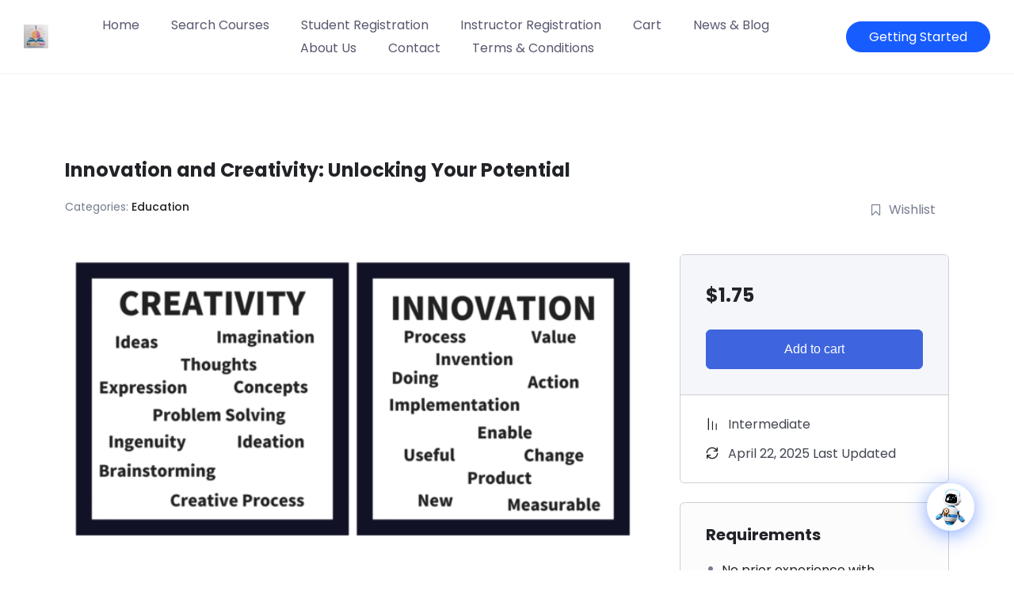

--- FILE ---
content_type: text/html; charset=UTF-8
request_url: https://edfuturetech.com/courses/innovation-and-creativity-unlocking-your-potential/
body_size: 42051
content:
<!DOCTYPE html><html lang="en-US"><head><meta charset="UTF-8"><meta name="viewport" content="width=device-width, initial-scale=1"><link rel="profile" href="http://gmpg.org/xfn/11"><link rel="pingback" href="https://edfuturetech.com/xmlrpc.php"><title>Innovation and Creativity: Unlocking Your Potential &#8211; Education in Future Technologies</title><meta name='robots' content='max-image-preview:large' /><style>img:is([sizes="auto" i], [sizes^="auto," i]) { contain-intrinsic-size: 3000px 1500px }</style><link rel='dns-prefetch' href='//fonts.googleapis.com' /><link rel="alternate" type="application/rss+xml" title="Education in Future Technologies &raquo; Feed" href="https://edfuturetech.com/feed/" /><link rel="alternate" type="application/rss+xml" title="Education in Future Technologies &raquo; Comments Feed" href="https://edfuturetech.com/comments/feed/" /> <script defer src="[data-uri]"></script> <style id='wp-emoji-styles-inline-css' type='text/css'>img.wp-smiley, img.emoji {
		display: inline !important;
		border: none !important;
		box-shadow: none !important;
		height: 1em !important;
		width: 1em !important;
		margin: 0 0.07em !important;
		vertical-align: -0.1em !important;
		background: none !important;
		padding: 0 !important;
	}</style><link rel='stylesheet' id='wp-block-library-css' href='https://edfuturetech.com/wp-includes/css/dist/block-library/style.min.css?ver=6.8.3' type='text/css' media="print" onload="this.media='all'" /><style id='wp-block-library-theme-inline-css' type='text/css'>.wp-block-audio :where(figcaption){color:#555;font-size:13px;text-align:center}.is-dark-theme .wp-block-audio :where(figcaption){color:#ffffffa6}.wp-block-audio{margin:0 0 1em}.wp-block-code{border:1px solid #ccc;border-radius:4px;font-family:Menlo,Consolas,monaco,monospace;padding:.8em 1em}.wp-block-embed :where(figcaption){color:#555;font-size:13px;text-align:center}.is-dark-theme .wp-block-embed :where(figcaption){color:#ffffffa6}.wp-block-embed{margin:0 0 1em}.blocks-gallery-caption{color:#555;font-size:13px;text-align:center}.is-dark-theme .blocks-gallery-caption{color:#ffffffa6}:root :where(.wp-block-image figcaption){color:#555;font-size:13px;text-align:center}.is-dark-theme :root :where(.wp-block-image figcaption){color:#ffffffa6}.wp-block-image{margin:0 0 1em}.wp-block-pullquote{border-bottom:4px solid;border-top:4px solid;color:currentColor;margin-bottom:1.75em}.wp-block-pullquote cite,.wp-block-pullquote footer,.wp-block-pullquote__citation{color:currentColor;font-size:.8125em;font-style:normal;text-transform:uppercase}.wp-block-quote{border-left:.25em solid;margin:0 0 1.75em;padding-left:1em}.wp-block-quote cite,.wp-block-quote footer{color:currentColor;font-size:.8125em;font-style:normal;position:relative}.wp-block-quote:where(.has-text-align-right){border-left:none;border-right:.25em solid;padding-left:0;padding-right:1em}.wp-block-quote:where(.has-text-align-center){border:none;padding-left:0}.wp-block-quote.is-large,.wp-block-quote.is-style-large,.wp-block-quote:where(.is-style-plain){border:none}.wp-block-search .wp-block-search__label{font-weight:700}.wp-block-search__button{border:1px solid #ccc;padding:.375em .625em}:where(.wp-block-group.has-background){padding:1.25em 2.375em}.wp-block-separator.has-css-opacity{opacity:.4}.wp-block-separator{border:none;border-bottom:2px solid;margin-left:auto;margin-right:auto}.wp-block-separator.has-alpha-channel-opacity{opacity:1}.wp-block-separator:not(.is-style-wide):not(.is-style-dots){width:100px}.wp-block-separator.has-background:not(.is-style-dots){border-bottom:none;height:1px}.wp-block-separator.has-background:not(.is-style-wide):not(.is-style-dots){height:2px}.wp-block-table{margin:0 0 1em}.wp-block-table td,.wp-block-table th{word-break:normal}.wp-block-table :where(figcaption){color:#555;font-size:13px;text-align:center}.is-dark-theme .wp-block-table :where(figcaption){color:#ffffffa6}.wp-block-video :where(figcaption){color:#555;font-size:13px;text-align:center}.is-dark-theme .wp-block-video :where(figcaption){color:#ffffffa6}.wp-block-video{margin:0 0 1em}:root :where(.wp-block-template-part.has-background){margin-bottom:0;margin-top:0;padding:1.25em 2.375em}</style><style id='classic-theme-styles-inline-css' type='text/css'>/*! This file is auto-generated */
.wp-block-button__link{color:#fff;background-color:#32373c;border-radius:9999px;box-shadow:none;text-decoration:none;padding:calc(.667em + 2px) calc(1.333em + 2px);font-size:1.125em}.wp-block-file__button{background:#32373c;color:#fff;text-decoration:none}</style><style id='global-styles-inline-css' type='text/css'>:root{--wp--preset--aspect-ratio--square: 1;--wp--preset--aspect-ratio--4-3: 4/3;--wp--preset--aspect-ratio--3-4: 3/4;--wp--preset--aspect-ratio--3-2: 3/2;--wp--preset--aspect-ratio--2-3: 2/3;--wp--preset--aspect-ratio--16-9: 16/9;--wp--preset--aspect-ratio--9-16: 9/16;--wp--preset--color--black: #000000;--wp--preset--color--cyan-bluish-gray: #abb8c3;--wp--preset--color--white: #ffffff;--wp--preset--color--pale-pink: #f78da7;--wp--preset--color--vivid-red: #cf2e2e;--wp--preset--color--luminous-vivid-orange: #ff6900;--wp--preset--color--luminous-vivid-amber: #fcb900;--wp--preset--color--light-green-cyan: #7bdcb5;--wp--preset--color--vivid-green-cyan: #00d084;--wp--preset--color--pale-cyan-blue: #8ed1fc;--wp--preset--color--vivid-cyan-blue: #0693e3;--wp--preset--color--vivid-purple: #9b51e0;--wp--preset--color--medium-blue: #175CFF;--wp--preset--color--deep-navyblue: #0A083B;--wp--preset--color--off-white: #F7F9FA;--wp--preset--color--bluish-dark-grey: #57586E;--wp--preset--color--light-grey: #EAF1F8;--wp--preset--gradient--vivid-cyan-blue-to-vivid-purple: linear-gradient(135deg,rgba(6,147,227,1) 0%,rgb(155,81,224) 100%);--wp--preset--gradient--light-green-cyan-to-vivid-green-cyan: linear-gradient(135deg,rgb(122,220,180) 0%,rgb(0,208,130) 100%);--wp--preset--gradient--luminous-vivid-amber-to-luminous-vivid-orange: linear-gradient(135deg,rgba(252,185,0,1) 0%,rgba(255,105,0,1) 100%);--wp--preset--gradient--luminous-vivid-orange-to-vivid-red: linear-gradient(135deg,rgba(255,105,0,1) 0%,rgb(207,46,46) 100%);--wp--preset--gradient--very-light-gray-to-cyan-bluish-gray: linear-gradient(135deg,rgb(238,238,238) 0%,rgb(169,184,195) 100%);--wp--preset--gradient--cool-to-warm-spectrum: linear-gradient(135deg,rgb(74,234,220) 0%,rgb(151,120,209) 20%,rgb(207,42,186) 40%,rgb(238,44,130) 60%,rgb(251,105,98) 80%,rgb(254,248,76) 100%);--wp--preset--gradient--blush-light-purple: linear-gradient(135deg,rgb(255,206,236) 0%,rgb(152,150,240) 100%);--wp--preset--gradient--blush-bordeaux: linear-gradient(135deg,rgb(254,205,165) 0%,rgb(254,45,45) 50%,rgb(107,0,62) 100%);--wp--preset--gradient--luminous-dusk: linear-gradient(135deg,rgb(255,203,112) 0%,rgb(199,81,192) 50%,rgb(65,88,208) 100%);--wp--preset--gradient--pale-ocean: linear-gradient(135deg,rgb(255,245,203) 0%,rgb(182,227,212) 50%,rgb(51,167,181) 100%);--wp--preset--gradient--electric-grass: linear-gradient(135deg,rgb(202,248,128) 0%,rgb(113,206,126) 100%);--wp--preset--gradient--midnight: linear-gradient(135deg,rgb(2,3,129) 0%,rgb(40,116,252) 100%);--wp--preset--font-size--small: 13px;--wp--preset--font-size--medium: 20px;--wp--preset--font-size--large: 36px;--wp--preset--font-size--x-large: 42px;--wp--preset--font-size--normal: 16px;--wp--preset--font-size--normal-plus: 18px;--wp--preset--font-size--medium-plus: 26px;--wp--preset--font-size--big: 32px;--wp--preset--font-size--huge: 48px;--wp--preset--spacing--20: 0.44rem;--wp--preset--spacing--30: 0.67rem;--wp--preset--spacing--40: 1rem;--wp--preset--spacing--50: 1.5rem;--wp--preset--spacing--60: 2.25rem;--wp--preset--spacing--70: 3.38rem;--wp--preset--spacing--80: 5.06rem;--wp--preset--shadow--natural: 6px 6px 9px rgba(0, 0, 0, 0.2);--wp--preset--shadow--deep: 12px 12px 50px rgba(0, 0, 0, 0.4);--wp--preset--shadow--sharp: 6px 6px 0px rgba(0, 0, 0, 0.2);--wp--preset--shadow--outlined: 6px 6px 0px -3px rgba(255, 255, 255, 1), 6px 6px rgba(0, 0, 0, 1);--wp--preset--shadow--crisp: 6px 6px 0px rgba(0, 0, 0, 1);}:where(.is-layout-flex){gap: 0.5em;}:where(.is-layout-grid){gap: 0.5em;}body .is-layout-flex{display: flex;}.is-layout-flex{flex-wrap: wrap;align-items: center;}.is-layout-flex > :is(*, div){margin: 0;}body .is-layout-grid{display: grid;}.is-layout-grid > :is(*, div){margin: 0;}:where(.wp-block-columns.is-layout-flex){gap: 2em;}:where(.wp-block-columns.is-layout-grid){gap: 2em;}:where(.wp-block-post-template.is-layout-flex){gap: 1.25em;}:where(.wp-block-post-template.is-layout-grid){gap: 1.25em;}.has-black-color{color: var(--wp--preset--color--black) !important;}.has-cyan-bluish-gray-color{color: var(--wp--preset--color--cyan-bluish-gray) !important;}.has-white-color{color: var(--wp--preset--color--white) !important;}.has-pale-pink-color{color: var(--wp--preset--color--pale-pink) !important;}.has-vivid-red-color{color: var(--wp--preset--color--vivid-red) !important;}.has-luminous-vivid-orange-color{color: var(--wp--preset--color--luminous-vivid-orange) !important;}.has-luminous-vivid-amber-color{color: var(--wp--preset--color--luminous-vivid-amber) !important;}.has-light-green-cyan-color{color: var(--wp--preset--color--light-green-cyan) !important;}.has-vivid-green-cyan-color{color: var(--wp--preset--color--vivid-green-cyan) !important;}.has-pale-cyan-blue-color{color: var(--wp--preset--color--pale-cyan-blue) !important;}.has-vivid-cyan-blue-color{color: var(--wp--preset--color--vivid-cyan-blue) !important;}.has-vivid-purple-color{color: var(--wp--preset--color--vivid-purple) !important;}.has-black-background-color{background-color: var(--wp--preset--color--black) !important;}.has-cyan-bluish-gray-background-color{background-color: var(--wp--preset--color--cyan-bluish-gray) !important;}.has-white-background-color{background-color: var(--wp--preset--color--white) !important;}.has-pale-pink-background-color{background-color: var(--wp--preset--color--pale-pink) !important;}.has-vivid-red-background-color{background-color: var(--wp--preset--color--vivid-red) !important;}.has-luminous-vivid-orange-background-color{background-color: var(--wp--preset--color--luminous-vivid-orange) !important;}.has-luminous-vivid-amber-background-color{background-color: var(--wp--preset--color--luminous-vivid-amber) !important;}.has-light-green-cyan-background-color{background-color: var(--wp--preset--color--light-green-cyan) !important;}.has-vivid-green-cyan-background-color{background-color: var(--wp--preset--color--vivid-green-cyan) !important;}.has-pale-cyan-blue-background-color{background-color: var(--wp--preset--color--pale-cyan-blue) !important;}.has-vivid-cyan-blue-background-color{background-color: var(--wp--preset--color--vivid-cyan-blue) !important;}.has-vivid-purple-background-color{background-color: var(--wp--preset--color--vivid-purple) !important;}.has-black-border-color{border-color: var(--wp--preset--color--black) !important;}.has-cyan-bluish-gray-border-color{border-color: var(--wp--preset--color--cyan-bluish-gray) !important;}.has-white-border-color{border-color: var(--wp--preset--color--white) !important;}.has-pale-pink-border-color{border-color: var(--wp--preset--color--pale-pink) !important;}.has-vivid-red-border-color{border-color: var(--wp--preset--color--vivid-red) !important;}.has-luminous-vivid-orange-border-color{border-color: var(--wp--preset--color--luminous-vivid-orange) !important;}.has-luminous-vivid-amber-border-color{border-color: var(--wp--preset--color--luminous-vivid-amber) !important;}.has-light-green-cyan-border-color{border-color: var(--wp--preset--color--light-green-cyan) !important;}.has-vivid-green-cyan-border-color{border-color: var(--wp--preset--color--vivid-green-cyan) !important;}.has-pale-cyan-blue-border-color{border-color: var(--wp--preset--color--pale-cyan-blue) !important;}.has-vivid-cyan-blue-border-color{border-color: var(--wp--preset--color--vivid-cyan-blue) !important;}.has-vivid-purple-border-color{border-color: var(--wp--preset--color--vivid-purple) !important;}.has-vivid-cyan-blue-to-vivid-purple-gradient-background{background: var(--wp--preset--gradient--vivid-cyan-blue-to-vivid-purple) !important;}.has-light-green-cyan-to-vivid-green-cyan-gradient-background{background: var(--wp--preset--gradient--light-green-cyan-to-vivid-green-cyan) !important;}.has-luminous-vivid-amber-to-luminous-vivid-orange-gradient-background{background: var(--wp--preset--gradient--luminous-vivid-amber-to-luminous-vivid-orange) !important;}.has-luminous-vivid-orange-to-vivid-red-gradient-background{background: var(--wp--preset--gradient--luminous-vivid-orange-to-vivid-red) !important;}.has-very-light-gray-to-cyan-bluish-gray-gradient-background{background: var(--wp--preset--gradient--very-light-gray-to-cyan-bluish-gray) !important;}.has-cool-to-warm-spectrum-gradient-background{background: var(--wp--preset--gradient--cool-to-warm-spectrum) !important;}.has-blush-light-purple-gradient-background{background: var(--wp--preset--gradient--blush-light-purple) !important;}.has-blush-bordeaux-gradient-background{background: var(--wp--preset--gradient--blush-bordeaux) !important;}.has-luminous-dusk-gradient-background{background: var(--wp--preset--gradient--luminous-dusk) !important;}.has-pale-ocean-gradient-background{background: var(--wp--preset--gradient--pale-ocean) !important;}.has-electric-grass-gradient-background{background: var(--wp--preset--gradient--electric-grass) !important;}.has-midnight-gradient-background{background: var(--wp--preset--gradient--midnight) !important;}.has-small-font-size{font-size: var(--wp--preset--font-size--small) !important;}.has-medium-font-size{font-size: var(--wp--preset--font-size--medium) !important;}.has-large-font-size{font-size: var(--wp--preset--font-size--large) !important;}.has-x-large-font-size{font-size: var(--wp--preset--font-size--x-large) !important;}
:where(.wp-block-post-template.is-layout-flex){gap: 1.25em;}:where(.wp-block-post-template.is-layout-grid){gap: 1.25em;}
:where(.wp-block-columns.is-layout-flex){gap: 2em;}:where(.wp-block-columns.is-layout-grid){gap: 2em;}
:root :where(.wp-block-pullquote){font-size: 1.5em;line-height: 1.6;}</style><link rel='stylesheet' id='wp-ai-content-generator-css' href='https://edfuturetech.com/wp-content/cache/autoptimize/autoptimize_single_338cbd12d3d304c626fcbc2e4ebca841.php?ver=1.9.18' type='text/css' media='all' /><link rel='stylesheet' id='tutor-icon-css' href='https://edfuturetech.com/wp-content/plugins/tutor/assets/css/tutor-icon.min.css?ver=3.6.0' type='text/css' media="print" onload="this.media='all'" /><link rel='stylesheet' id='tutor-css' href='https://edfuturetech.com/wp-content/plugins/tutor/assets/css/tutor.min.css?ver=3.6.0' type='text/css' media='all' /><link rel='stylesheet' id='tutor-plyr-css' href='https://edfuturetech.com/wp-content/cache/autoptimize/autoptimize_single_f8b0a253a88d9b0767f7d1bdb9651b08.php?ver=3.6.0' type='text/css' media="print" onload="this.media='all'" /><link rel='stylesheet' id='tutor-frontend-css' href='https://edfuturetech.com/wp-content/plugins/tutor/assets/css/tutor-front.min.css?ver=3.6.0' type='text/css' media='all' /><style id='tutor-frontend-inline-css' type='text/css'>.mce-notification.mce-notification-error{display: none !important;}
:root{--tutor-color-primary:#3e64de;--tutor-color-primary-rgb:62, 100, 222;--tutor-color-primary-hover:#395bca;--tutor-color-primary-hover-rgb:57, 91, 202;--tutor-body-color:#212327;--tutor-body-color-rgb:33, 35, 39;--tutor-border-color:#cdcfd5;--tutor-border-color-rgb:205, 207, 213;--tutor-color-gray:#e3e5eb;--tutor-color-gray-rgb:227, 229, 235;}</style><link rel='stylesheet' id='woocommerce-layout-css' href='https://edfuturetech.com/wp-content/cache/autoptimize/autoptimize_single_e98f5279cacaef826050eb2595082e77.php?ver=9.8.5' type='text/css' media="print" onload="this.media='all'" /><link rel='stylesheet' id='woocommerce-smallscreen-css' href='https://edfuturetech.com/wp-content/cache/autoptimize/autoptimize_single_59d266c0ea580aae1113acb3761f7ad5.php?ver=9.8.5' type='text/css' media='only screen and (max-width: 768px)' /><link rel='stylesheet' id='woocommerce-general-css' href='https://edfuturetech.com/wp-content/cache/autoptimize/autoptimize_single_213126d360160f3d4e14446e52dcea9e.php?ver=9.8.5' type='text/css' media="print" onload="this.media='all'" /><style id='woocommerce-inline-inline-css' type='text/css'>.woocommerce form .form-row .required { visibility: visible; }</style><link rel='stylesheet' id='mc4wp-form-themes-css' href='https://edfuturetech.com/wp-content/cache/autoptimize/autoptimize_single_afbf3d0bbfa6ce205232ea67532425ca.php?ver=4.10.4' type='text/css' media='all' /><link rel='stylesheet' id='brands-styles-css' href='https://edfuturetech.com/wp-content/cache/autoptimize/autoptimize_single_48d56016b20f151be4f24ba6d0eb1be4.php?ver=9.8.5' type='text/css' media='all' /><link rel='stylesheet' id='gfonts-css' href='https://fonts.googleapis.com/css2?family=Poppins%3Awght%40100%3B300%3B400%3B500%3B700%3B900&#038;display=swap&#038;ver=3.0.2' type='text/css' media="print" onload="this.media='all'" /><link rel='stylesheet' id='main-css' href='https://edfuturetech.com/wp-content/themes/tutorstarter/assets/dist/css/style.min.css?ver=3.0.2' type='text/css' media='all' /><style id='main-inline-css' type='text/css'>:root {
				--default-color: #ffffff;
				--body-font: Poppins;
				--heading-font: Poppins;
				--link-color: #0a083b;
				--body-bg-color: #ffffff;
				--cart-color: #000000;
				--cart-color-trans: #ffffff;
				--cta-text-color: #ffffff;
				--cta-text-color-trans: #ffffff;
				--body-text-color: #57586e;
				--cta-font-weight: 400;
				--cta-font-transform: none;
				--cta-font-lineheight: 1.2em;
				--cta-font-lineheight-tablet: 1.2em;
				--cta-font-lineheight-mobile: 1.2em;
				--menu-link-color: #57586E;
				--menu-link-color-trans: #ffffff;
				--body-font-weight: 400;
				--h1-font-weight: 700;
				--h2-font-weight: 700;
				--h3-font-weight: 700;
				--h4-font-weight: 700;
				--h5-font-weight: 700;
				--h6-font-weight: 700;
				--h1-text-transform: none;
				--h2-text-transform: none;
				--h3-text-transform: none;
				--h4-text-transform: none;
				--h5-text-transform: none;
				--h6-text-transform: none;
				--primary-menu-bg-color: #ffffff;
				--sticky-menu-bg-color: rgba(4, 42, 132, 0.7);
				--cta-background-color: #175cff;
				--cta-background-color-trans: rgba(23,92,255,1);
				--cta-border-color: #175cff;
				--cta-border-color-trans: #175cff;
				--cta-border-width: 1px;
				--cta-border-radius: 50px;
				--cta-font-size: 16px;
				--header-font-weight: 400;
				--header-font-transform: none;
				--header-font-lineheight: 1.2em;
				--header-font-lineheight-tablet: 1.2em;
				--header-font-lineheight-mobile: 1.2em;
				--body-text-transform: none;
				--body-font-size: 16px;
				--h1-font-size: 70px;
				--h1-font-size-tablet: 48px;
				--h1-font-size-mobile: 48px;
				--h2-font-size: 48px;
				--h2-font-size-tablet: 32px;
				--h2-font-size-mobile: 32px;
				--h3-font-size: 32px;
				--h3-font-size-tablet: 28px;
				--h3-font-size-mobile: 28px;
				--h4-font-size: 28px;
				--h4-font-size-tablet: 24px;
				--h4-font-size-mobile: 24px;
				--h5-font-size: 18px;
				--h5-font-size-tablet: 18px;
				--h5-font-size-mobile: 18px;
				--h6-font-size: 16px;
				--h6-font-size-tablet: 17px;
				--h6-font-size-mobile: 17px;
				--active-menu-color: #175cff;
				--active-menu-color-trans: #ffffff;
				--cta-font-size-tablet: 13px;
				--cta-font-size-mobile: 13px;
				--header-font-size: 16px;
				--body-font-size-mobile: 13px;
				--body-font-size-tablet: 13px;
				--footer-bottom-bg-color: #1e1e2c;
				--footer-widget-bg-color: #1e1e2c;
				--header-font-size-tablet: 13px;
				--header-font-size-mobile: 13px;
				--footer-bottom-text-color: #ffffff;
				--widget-title-font-weight: 700;
				--widget-title-text-transform: none;
				--footer-widget-text-color: #ffffff;
				--body-font-lineheight: 1.7em;
				--h1-font-lineheight: 2.5em;
				--h1-font-lineheight-tablet: 2.5em;
				--h1-font-lineheight-mobile: 2.5em;
				--h2-font-lineheight: 2em;
				--h2-font-lineheight-tablet: 2em;
				--h2-font-lineheight-mobile: 2em;
				--h3-font-lineheight: 1.8em;
				--h3-font-lineheight-tablet: 1.8em;
				--h3-font-lineheight-mobile: 1.8em;
				--h4-font-lineheight: 1.7em;
				--h4-font-lineheight-tablet: 1.7em;
				--h4-font-lineheight-mobile: 1.7em;
				--h5-font-lineheight: 1.6em;
				--h5-font-lineheight-tablet: 1.6em;
				--h5-font-lineheight-mobile: 1.6em;
				--h6-font-lineheight: 1.5em;
				--h6-font-lineheight-tablet: 1.5em;
				--h6-font-lineheight-mobile: 1.5em;
				--body-font-lineheight-tablet: 1.5em;
				--body-font-lineheight-mobile: 1.5em;
				--widget-title-font-size: 18px;
				--widget-title-font-size-tablet: 16px;
				--widget-title-font-size-mobile: 16px;
				--widget-title-line-height: 1.78em;
				--widget-title-line-height-tablet: 1.7em;
				--widget-title-line-height-mobile: 1.7em;
				--widget-text-font-weight: 400;
				--widget-text-transform: none;
				--widget-text-font-size: 18px;
				--widget-text-font-size-tablet: 16px;
				--widget-text-font-size-mobile: 16px;
				--widget-text-line-height: 2em;
				--widget-text-line-height-tablet: 1.7em;
				--widget-text-line-height-mobile: 1.7em;
			}</style><link rel='stylesheet' id='dashicons-css' href='https://edfuturetech.com/wp-includes/css/dashicons.min.css?ver=6.8.3' type='text/css' media='all' /><link rel='stylesheet' id='qcld-wp-chatbot-common-style-css' href='https://edfuturetech.com/wp-content/cache/autoptimize/autoptimize_single_c90c2b1a1d14d052ecac93b2372a16e7.php?ver=6.7.1' type='text/css' media='screen' /><style id='qcld-wp-chatbot-common-style-inline-css' type='text/css'>.wp-chatbot-ball{
                background: #fff !important;
            }
            .wp-chatbot-ball:hover, .wp-chatbot-ball:focus{
                background: #fff !important;
            }</style><link rel='stylesheet' id='qcld-wp-chatbot-magnific-popup-css' href='https://edfuturetech.com/wp-content/cache/autoptimize/autoptimize_single_1fae282c886eef35e5304569430feea8.php?ver=6.7.1' type='text/css' media='screen' /><link rel='stylesheet' id='qcld-wp-chatbot-shortcode-style-css' href='https://edfuturetech.com/wp-content/cache/autoptimize/autoptimize_single_005bd59329b359a3d22074a512451c5b.php?ver=6.7.1' type='text/css' media='screen' /><link rel='stylesheet' id='font-awesome-4-shim-css' href='https://edfuturetech.com/wp-content/plugins/tutor-lms-elementor-addons/assets/css/font-awesome.min.css?ver=3.0.1' type='text/css' media='all' /><link rel='stylesheet' id='slick-css-css' href='https://edfuturetech.com/wp-content/plugins/tutor-lms-elementor-addons/assets/css/slick.min.css?ver=3.0.1' type='text/css' media='all' /><link rel='stylesheet' id='slick-theme-css-css' href='https://edfuturetech.com/wp-content/cache/autoptimize/autoptimize_single_a8dbc1b16ba45f5107f86d1ee736ca0f.php?ver=3.0.1' type='text/css' media='all' /><link rel='stylesheet' id='tutor-elementor-css-css' href='https://edfuturetech.com/wp-content/plugins/tutor-lms-elementor-addons/assets/css/tutor-elementor.min.css?ver=3.0.1' type='text/css' media='all' /> <script type="text/javascript" src="https://edfuturetech.com/wp-includes/js/jquery/jquery.min.js?ver=3.7.1" id="jquery-core-js"></script> <script defer type="text/javascript" src="https://edfuturetech.com/wp-includes/js/jquery/jquery-migrate.min.js?ver=3.4.1" id="jquery-migrate-js"></script> <script defer type="text/javascript" src="https://edfuturetech.com/wp-content/cache/autoptimize/autoptimize_single_49cea0a781874a962879c2caca9bc322.php?ver=1.9.18" id="wp-ai-content-generator-js"></script> <script type="text/javascript" src="https://edfuturetech.com/wp-content/plugins/woocommerce/assets/js/jquery-blockui/jquery.blockUI.min.js?ver=2.7.0-wc.9.8.5" id="jquery-blockui-js" defer="defer" data-wp-strategy="defer"></script> <script type="text/javascript" src="https://edfuturetech.com/wp-content/plugins/woocommerce/assets/js/js-cookie/js.cookie.min.js?ver=2.1.4-wc.9.8.5" id="js-cookie-js" defer="defer" data-wp-strategy="defer"></script> <script defer id="woocommerce-js-extra" src="[data-uri]"></script> <script type="text/javascript" src="https://edfuturetech.com/wp-content/plugins/woocommerce/assets/js/frontend/woocommerce.min.js?ver=9.8.5" id="woocommerce-js" defer="defer" data-wp-strategy="defer"></script> <script defer type="text/javascript" src="https://edfuturetech.com/wp-content/plugins/tutor-lms-elementor-addons/assets/js/slick.min.js?ver=3.0.1" id="etlms-slick-library-js"></script> <script defer id="tutor-elementor-js-js-extra" src="[data-uri]"></script> <script defer id="tutor-elementor-js-js-before" src="[data-uri]"></script> <script defer type="text/javascript" src="https://edfuturetech.com/wp-content/cache/autoptimize/autoptimize_single_458f6956f1ff32aa6ad6e3da32fb2a59.php?ver=3.0.1" id="tutor-elementor-js-js"></script> <link rel="https://api.w.org/" href="https://edfuturetech.com/wp-json/" /><link rel="alternate" title="JSON" type="application/json" href="https://edfuturetech.com/wp-json/wp/v2/courses/36384" /><link rel="EditURI" type="application/rsd+xml" title="RSD" href="https://edfuturetech.com/xmlrpc.php?rsd" /><meta name="generator" content="WordPress 6.8.3" /><meta name="generator" content="TutorLMS 3.6.0" /><meta name="generator" content="WooCommerce 9.8.5" /><link rel="canonical" href="https://edfuturetech.com/courses/innovation-and-creativity-unlocking-your-potential/" /><link rel='shortlink' href='https://edfuturetech.com/?p=36384' /><link rel="alternate" title="oEmbed (JSON)" type="application/json+oembed" href="https://edfuturetech.com/wp-json/oembed/1.0/embed?url=https%3A%2F%2Fedfuturetech.com%2Fcourses%2Finnovation-and-creativity-unlocking-your-potential%2F" /><link rel="alternate" title="oEmbed (XML)" type="text/xml+oembed" href="https://edfuturetech.com/wp-json/oembed/1.0/embed?url=https%3A%2F%2Fedfuturetech.com%2Fcourses%2Finnovation-and-creativity-unlocking-your-potential%2F&#038;format=xml" />  <script defer src="[data-uri]"></script> <meta property="og:type" content="website"/><meta property="og:image" content="https://edfuturetech.com/wp-content/uploads/2023/04/Creativity-vs-Innovation-e1681127543379.png" /><meta property="og:description" content="" /><meta name="twitter:image" content="https://edfuturetech.com/wp-content/uploads/2023/04/Creativity-vs-Innovation-e1681127543379.png"><meta name="twitter:description" content=""><meta itemprop="image" content="https://edfuturetech.com/wp-content/uploads/2023/04/Creativity-vs-Innovation-e1681127543379.png"><meta itemprop="description" content=""> <noscript><style>.woocommerce-product-gallery{ opacity: 1 !important; }</style></noscript><meta name="generator" content="Elementor 3.30.0; features: additional_custom_breakpoints; settings: css_print_method-external, google_font-enabled, font_display-auto"><style type="text/css">.recentcomments a{display:inline !important;padding:0 !important;margin:0 !important;}</style><style>.e-con.e-parent:nth-of-type(n+4):not(.e-lazyloaded):not(.e-no-lazyload),
				.e-con.e-parent:nth-of-type(n+4):not(.e-lazyloaded):not(.e-no-lazyload) * {
					background-image: none !important;
				}
				@media screen and (max-height: 1024px) {
					.e-con.e-parent:nth-of-type(n+3):not(.e-lazyloaded):not(.e-no-lazyload),
					.e-con.e-parent:nth-of-type(n+3):not(.e-lazyloaded):not(.e-no-lazyload) * {
						background-image: none !important;
					}
				}
				@media screen and (max-height: 640px) {
					.e-con.e-parent:nth-of-type(n+2):not(.e-lazyloaded):not(.e-no-lazyload),
					.e-con.e-parent:nth-of-type(n+2):not(.e-lazyloaded):not(.e-no-lazyload) * {
						background-image: none !important;
					}
				}</style><style type="text/css" id="wp-custom-css">[class^=“elementor-“] p {
    color: unset;
    font-size: unset;
    font-weight: unset;
    text-transform: unset;
    line-height: unset;
}</style></head><body class="wp-singular courses-template-default single single-courses postid-36384 wp-custom-logo wp-theme-tutorstarter theme-tutorstarter tutor-lms tutor-frontend woocommerce-no-js eio-default elementor-default elementor-kit-24888"><div id="page" class="site"> <a class="skip-link screen-reader-text" href="#content"> Skip to content </a><header class="header-default"><nav
 class="navbar navbar-center full-width "><div class="navbar-brand"> <a href="https://edfuturetech.com/" rel="home"> <img src="https://edfuturetech.com/wp-content/uploads/2024/12/cropped-Edfuturetech_logo-e1733312809338.jpg" 				alt="Education in Future Technologies" /> </a></div><div class="search-field"><form method="get" action="https://edfuturetech.com/"> <input type="search" name="s" value=""
 placeholder="Search..." /></form></div> <button class="navbar-toggler"><div class="toggle-icon"><span></span></div> </button><div class="menu-primary-container"><ul id="menu-primary" class="navbar-nav"><li class="nav-close"><button class="btn-nav-close"><span class="close-btn">+</span></button></li><li id="menu-item-26164" class="menu-item menu-item-type-post_type menu-item-object-page menu-item-home menu-item-26164"><a href="https://edfuturetech.com/" onClick="return true">Home</a></li><li id="menu-item-54838" class="menu-item menu-item-type-post_type menu-item-object-page menu-item-54838"><a href="https://edfuturetech.com/course-list/" onClick="return true">Search Courses</a></li><li id="menu-item-26168" class="menu-item menu-item-type-post_type menu-item-object-page menu-item-26168"><a href="https://edfuturetech.com/student-registration/" onClick="return true">Student Registration</a></li><li id="menu-item-26167" class="menu-item menu-item-type-post_type menu-item-object-page menu-item-26167"><a href="https://edfuturetech.com/instructor-registration/" onClick="return true">Instructor Registration</a></li><li id="menu-item-52648" class="menu-item menu-item-type-post_type menu-item-object-page menu-item-52648"><a href="https://edfuturetech.com/cart/" onClick="return true">Cart</a></li><li id="menu-item-52716" class="menu-item menu-item-type-post_type menu-item-object-page current_page_parent menu-item-52716"><a href="https://edfuturetech.com/news-blog/" onClick="return true">News &#038; Blog</a></li><li id="menu-item-26209" class="menu-item menu-item-type-post_type menu-item-object-page menu-item-26209"><a href="https://edfuturetech.com/about-us-2/" onClick="return true">About Us</a></li><li id="menu-item-52722" class="menu-item menu-item-type-post_type menu-item-object-page menu-item-52722"><a href="https://edfuturetech.com/contact-2/" onClick="return true">Contact</a></li><li id="menu-item-55490" class="menu-item menu-item-type-post_type menu-item-object-page menu-item-55490"><a href="https://edfuturetech.com/terms-conditions-2/" onClick="return true">Terms &amp; Conditions</a></li></ul></div><div class="navbar-utils"><div class="utils-btn"> <a class="btn-getstarted"
 href="#"> Getting Started </a></div></div></nav></header><div id="content" class="site-content"><div class="tutor-wrap tutor-full-width-course-top tutor-course-top-info tutor-page-wrap tutor-wrap-parent post-36384 courses type-courses status-publish has-post-thumbnail hentry course-category-education"><div class="tutor-course-details-page tutor-container"><header class="tutor-course-details-header tutor-mb-44"><h1 class="tutor-course-details-title tutor-fs-4 tutor-fw-bold tutor-color-black tutor-mt-12 tutor-mb-0"> <span>Innovation and Creativity: Unlocking Your Potential</span></h1><div class="tutor-course-details-top tutor-mt-16"><div class="tutor-row"><div class="tutor-col"><div class="tutor-meta tutor-course-details-info"><div> Categories: <a href="https://edfuturetech.com/course-category/education/?tutor-course-filter-category=173">Education</a></div></div></div><div class="tutor-col-auto"><div class="tutor-course-details-actions tutor-mt-12 tutor-mt-sm-0"> <a href="#" class="tutor-btn tutor-btn-ghost tutor-course-wishlist-btn tutor-mr-16" data-course-id="36384"> <i class="tutor-icon-bookmark-line tutor-mr-8"></i> Wishlist </a></div></div></div></div></header><div class="tutor-row tutor-gx-xl-5"><main class="tutor-col-xl-8"><div class="tutor-course-thumbnail"> <img src="https://edfuturetech.com/wp-content/uploads/2023/04/Creativity-vs-Innovation-e1681127543379.png" /></div><div class="tutor-course-details-tab tutor-mt-32"><div class="tutor-tab tutor-pt-24"><div id="tutor-course-details-tab-info" class="tutor-tab-item is-active"><div class="tutor-course-details-widget tutor-course-details-widget-col-2 tutor-mt-lg-50 tutor-mt-32"><h3 class="tutor-course-details-widget-title tutor-fs-5 tutor-fw-bold tutor-color-black tutor-mb-16"> What Will You Learn?</h3><ul class="tutor-course-details-widget-list tutor-color-black tutor-fs-6 tutor-m-0 tutor-mt-16"><li class="tutor-d-flex tutor-mb-12"> <span class="tutor-icon-bullet-point tutor-color-muted tutor-mt-2 tutor-mr-8 tutor-fs-8"></span> <span>Understand the basics of innovation and creativity.</span></li><li class="tutor-d-flex tutor-mb-12"> <span class="tutor-icon-bullet-point tutor-color-muted tutor-mt-2 tutor-mr-8 tutor-fs-8"></span> <span>Learn how to overcome common obstacles to creative thinking.</span></li><li class="tutor-d-flex tutor-mb-12"> <span class="tutor-icon-bullet-point tutor-color-muted tutor-mt-2 tutor-mr-8 tutor-fs-8"></span> <span>Discover powerful tools and techniques like brainstorming, SCAMPER, and design thinking.</span></li><li class="tutor-d-flex tutor-mb-12"> <span class="tutor-icon-bullet-point tutor-color-muted tutor-mt-2 tutor-mr-8 tutor-fs-8"></span> <span>Apply creative thinking to personal and professional goal-setting.</span></li><li class="tutor-d-flex tutor-mb-12"> <span class="tutor-icon-bullet-point tutor-color-muted tutor-mt-2 tutor-mr-8 tutor-fs-8"></span> <span>Cultivate a growth mindset and resilience in the face of challenges.</span></li><li class="tutor-d-flex tutor-mb-12"> <span class="tutor-icon-bullet-point tutor-color-muted tutor-mt-2 tutor-mr-8 tutor-fs-8"></span> <span>Use creativity to enhance productivity and business strategies.</span></li></ul></div><div class="tutor-mt-40"><h3 class="tutor-fs-5 tutor-fw-bold tutor-color-black tutor-mb-24 tutor-course-content-title"> Course Content</h3><div class="tutor-accordion tutor-mt-24"><div class="tutor-accordion-item"><h4 class="tutor-accordion-item-header is-active"> Introduction<div class="tooltip-wrap tooltip-icon"> <span class="tooltip-txt tooltip-right">Innovation and creativity are fundamental to personal and professional growth. This section introduces the concepts of innovation and creativity, explaining their significance in problem-solving and decision-making. It emphasizes how adopting a creative mindset can unlock potential in various aspects of life, offering the foundation for the rest of the course. </span></div></h4><div class="tutor-accordion-item-body" style=""><div class="tutor-accordion-item-body-content"><ul class="tutor-course-content-list"><li class="tutor-course-content-list-item"><div class="tutor-d-flex"> <span class="tutor-course-content-list-item-icon tutor-icon-brand-youtube-bold tutor-mr-12 tutor-mt-4"></span><h5 class="tutor-course-content-list-item-title"> Definition of innovation and creativity</h5></div><div class="tutor-d-flex tutor-align-center tutor-flex-shrink-0 tutor-mt-2"> <span class="tutor-course-content-list-item-duration tutor-fs-7 tutor-color-muted"> 00:00 </span> <span class="tutor-course-content-list-item-status tutor-icon-lock-line tutor-color-muted tutor-ml-20" area-hidden="true"></span></div></li><li class="tutor-course-content-list-item"><div class="tutor-d-flex"> <span class="tutor-course-content-list-item-icon tutor-icon-brand-youtube-bold tutor-mr-12 tutor-mt-4"></span><h5 class="tutor-course-content-list-item-title"> Importance of innovation and creativity in personal and professional growth</h5></div><div class="tutor-d-flex tutor-align-center tutor-flex-shrink-0 tutor-mt-2"> <span class="tutor-course-content-list-item-duration tutor-fs-7 tutor-color-muted"> 00:00 </span> <span class="tutor-course-content-list-item-status tutor-icon-lock-line tutor-color-muted tutor-ml-20" area-hidden="true"></span></div></li><li class="tutor-course-content-list-item"><div class="tutor-d-flex"> <span class="tutor-course-content-list-item-icon tutor-icon-brand-youtube-bold tutor-mr-12 tutor-mt-4"></span><h5 class="tutor-course-content-list-item-title"> Purpose of the ebook</h5></div><div class="tutor-d-flex tutor-align-center tutor-flex-shrink-0 tutor-mt-2"> <span class="tutor-course-content-list-item-duration tutor-fs-7 tutor-color-muted"> 00:00 </span> <span class="tutor-course-content-list-item-status tutor-icon-lock-line tutor-color-muted tutor-ml-20" area-hidden="true"></span></div></li></ul></div></div></div><div class="tutor-accordion-item"><h4 class="tutor-accordion-item-header"> The Basics of Innovation and Creativity<div class="tooltip-wrap tooltip-icon"> <span class="tooltip-txt tooltip-right">This section explores the creative process, debunking common myths that limit creative thinking, such as the idea that creativity is only for “artists.” It highlights how anyone can foster a creative mindset through practice and the right environment, making creativity accessible and essential for success in various fields. </span></div></h4><div class="tutor-accordion-item-body" style="display: none;"><div class="tutor-accordion-item-body-content"><ul class="tutor-course-content-list"><li class="tutor-course-content-list-item"><div class="tutor-d-flex"> <span class="tutor-course-content-list-item-icon tutor-icon-brand-youtube-bold tutor-mr-12 tutor-mt-4"></span><h5 class="tutor-course-content-list-item-title"> Understanding the creative process</h5></div><div class="tutor-d-flex tutor-align-center tutor-flex-shrink-0 tutor-mt-2"> <span class="tutor-course-content-list-item-duration tutor-fs-7 tutor-color-muted"> 00:00 </span> <span class="tutor-course-content-list-item-status tutor-icon-lock-line tutor-color-muted tutor-ml-20" area-hidden="true"></span></div></li><li class="tutor-course-content-list-item"><div class="tutor-d-flex"> <span class="tutor-course-content-list-item-icon tutor-icon-brand-youtube-bold tutor-mr-12 tutor-mt-4"></span><h5 class="tutor-course-content-list-item-title"> Common myths about creativity</h5></div><div class="tutor-d-flex tutor-align-center tutor-flex-shrink-0 tutor-mt-2"> <span class="tutor-course-content-list-item-duration tutor-fs-7 tutor-color-muted"> 00:00 </span> <span class="tutor-course-content-list-item-status tutor-icon-lock-line tutor-color-muted tutor-ml-20" area-hidden="true"></span></div></li><li class="tutor-course-content-list-item"><div class="tutor-d-flex"> <span class="tutor-course-content-list-item-icon tutor-icon-brand-youtube-bold tutor-mr-12 tutor-mt-4"></span><h5 class="tutor-course-content-list-item-title"> How to foster a creative mindset</h5></div><div class="tutor-d-flex tutor-align-center tutor-flex-shrink-0 tutor-mt-2"> <span class="tutor-course-content-list-item-duration tutor-fs-7 tutor-color-muted"> 00:00 </span> <span class="tutor-course-content-list-item-status tutor-icon-lock-line tutor-color-muted tutor-ml-20" area-hidden="true"></span></div></li></ul></div></div></div><div class="tutor-accordion-item"><h4 class="tutor-accordion-item-header"> Tools and Techniques for Boosting Innovation and Creativity<div class="tooltip-wrap tooltip-icon"> <span class="tooltip-txt tooltip-right">Here, students are introduced to several practical techniques to enhance creativity, including brainstorming, mind mapping, and design thinking. These tools help individuals generate ideas and develop innovative solutions. The SCAMPER technique and collaborative problem-solving methods also allow for idea refinement and teamwork in innovation processes. </span></div></h4><div class="tutor-accordion-item-body" style="display: none;"><div class="tutor-accordion-item-body-content"><ul class="tutor-course-content-list"><li class="tutor-course-content-list-item"><div class="tutor-d-flex"> <span class="tutor-course-content-list-item-icon tutor-icon-brand-youtube-bold tutor-mr-12 tutor-mt-4"></span><h5 class="tutor-course-content-list-item-title"> Brainstorming and ideation</h5></div><div class="tutor-d-flex tutor-align-center tutor-flex-shrink-0 tutor-mt-2"> <span class="tutor-course-content-list-item-duration tutor-fs-7 tutor-color-muted"> 00:00 </span> <span class="tutor-course-content-list-item-status tutor-icon-lock-line tutor-color-muted tutor-ml-20" area-hidden="true"></span></div></li><li class="tutor-course-content-list-item"><div class="tutor-d-flex"> <span class="tutor-course-content-list-item-icon tutor-icon-brand-youtube-bold tutor-mr-12 tutor-mt-4"></span><h5 class="tutor-course-content-list-item-title"> Mind mapping</h5></div><div class="tutor-d-flex tutor-align-center tutor-flex-shrink-0 tutor-mt-2"> <span class="tutor-course-content-list-item-duration tutor-fs-7 tutor-color-muted"> 00:00 </span> <span class="tutor-course-content-list-item-status tutor-icon-lock-line tutor-color-muted tutor-ml-20" area-hidden="true"></span></div></li><li class="tutor-course-content-list-item"><div class="tutor-d-flex"> <span class="tutor-course-content-list-item-icon tutor-icon-brand-youtube-bold tutor-mr-12 tutor-mt-4"></span><h5 class="tutor-course-content-list-item-title"> Design thinking</h5></div><div class="tutor-d-flex tutor-align-center tutor-flex-shrink-0 tutor-mt-2"> <span class="tutor-course-content-list-item-duration tutor-fs-7 tutor-color-muted"> 00:00 </span> <span class="tutor-course-content-list-item-status tutor-icon-lock-line tutor-color-muted tutor-ml-20" area-hidden="true"></span></div></li><li class="tutor-course-content-list-item"><div class="tutor-d-flex"> <span class="tutor-course-content-list-item-icon tutor-icon-brand-youtube-bold tutor-mr-12 tutor-mt-4"></span><h5 class="tutor-course-content-list-item-title"> SCAMPER technique</h5></div><div class="tutor-d-flex tutor-align-center tutor-flex-shrink-0 tutor-mt-2"> <span class="tutor-course-content-list-item-duration tutor-fs-7 tutor-color-muted"> 00:00 </span> <span class="tutor-course-content-list-item-status tutor-icon-lock-line tutor-color-muted tutor-ml-20" area-hidden="true"></span></div></li><li class="tutor-course-content-list-item"><div class="tutor-d-flex"> <span class="tutor-course-content-list-item-icon tutor-icon-brand-youtube-bold tutor-mr-12 tutor-mt-4"></span><h5 class="tutor-course-content-list-item-title"> Random word generation</h5></div><div class="tutor-d-flex tutor-align-center tutor-flex-shrink-0 tutor-mt-2"> <span class="tutor-course-content-list-item-duration tutor-fs-7 tutor-color-muted"> 00:00 </span> <span class="tutor-course-content-list-item-status tutor-icon-lock-line tutor-color-muted tutor-ml-20" area-hidden="true"></span></div></li><li class="tutor-course-content-list-item"><div class="tutor-d-flex"> <span class="tutor-course-content-list-item-icon tutor-icon-brand-youtube-bold tutor-mr-12 tutor-mt-4"></span><h5 class="tutor-course-content-list-item-title"> Collaborative problem-solving</h5></div><div class="tutor-d-flex tutor-align-center tutor-flex-shrink-0 tutor-mt-2"> <span class="tutor-course-content-list-item-duration tutor-fs-7 tutor-color-muted"> 00:00 </span> <span class="tutor-course-content-list-item-status tutor-icon-lock-line tutor-color-muted tutor-ml-20" area-hidden="true"></span></div></li></ul></div></div></div><div class="tutor-accordion-item"><h4 class="tutor-accordion-item-header"> Overcoming Obstacles to Innovation and Creativity<div class="tooltip-wrap tooltip-icon"> <span class="tooltip-txt tooltip-right">Creativity often encounters roadblocks such as fear of failure, perfectionism, and burnout. This section delves into these common challenges and offers strategies to overcome them. Understanding how to manage these obstacles is crucial for maintaining creativity and staying motivated, even in the face of setbacks. </span></div></h4><div class="tutor-accordion-item-body" style="display: none;"><div class="tutor-accordion-item-body-content"><ul class="tutor-course-content-list"><li class="tutor-course-content-list-item"><div class="tutor-d-flex"> <span class="tutor-course-content-list-item-icon tutor-icon-brand-youtube-bold tutor-mr-12 tutor-mt-4"></span><h5 class="tutor-course-content-list-item-title"> Fear of failure</h5></div><div class="tutor-d-flex tutor-align-center tutor-flex-shrink-0 tutor-mt-2"> <span class="tutor-course-content-list-item-duration tutor-fs-7 tutor-color-muted"> 00:00 </span> <span class="tutor-course-content-list-item-status tutor-icon-lock-line tutor-color-muted tutor-ml-20" area-hidden="true"></span></div></li><li class="tutor-course-content-list-item"><div class="tutor-d-flex"> <span class="tutor-course-content-list-item-icon tutor-icon-brand-youtube-bold tutor-mr-12 tutor-mt-4"></span><h5 class="tutor-course-content-list-item-title"> Perfectionism</h5></div><div class="tutor-d-flex tutor-align-center tutor-flex-shrink-0 tutor-mt-2"> <span class="tutor-course-content-list-item-duration tutor-fs-7 tutor-color-muted"> 00:00 </span> <span class="tutor-course-content-list-item-status tutor-icon-lock-line tutor-color-muted tutor-ml-20" area-hidden="true"></span></div></li><li class="tutor-course-content-list-item"><div class="tutor-d-flex"> <span class="tutor-course-content-list-item-icon tutor-icon-brand-youtube-bold tutor-mr-12 tutor-mt-4"></span><h5 class="tutor-course-content-list-item-title"> Lack of motivation</h5></div><div class="tutor-d-flex tutor-align-center tutor-flex-shrink-0 tutor-mt-2"> <span class="tutor-course-content-list-item-duration tutor-fs-7 tutor-color-muted"> 00:00 </span> <span class="tutor-course-content-list-item-status tutor-icon-lock-line tutor-color-muted tutor-ml-20" area-hidden="true"></span></div></li><li class="tutor-course-content-list-item"><div class="tutor-d-flex"> <span class="tutor-course-content-list-item-icon tutor-icon-brand-youtube-bold tutor-mr-12 tutor-mt-4"></span><h5 class="tutor-course-content-list-item-title"> Burnout</h5></div><div class="tutor-d-flex tutor-align-center tutor-flex-shrink-0 tutor-mt-2"> <span class="tutor-course-content-list-item-duration tutor-fs-7 tutor-color-muted"> 00:00 </span> <span class="tutor-course-content-list-item-status tutor-icon-lock-line tutor-color-muted tutor-ml-20" area-hidden="true"></span></div></li><li class="tutor-course-content-list-item"><div class="tutor-d-flex"> <span class="tutor-course-content-list-item-icon tutor-icon-brand-youtube-bold tutor-mr-12 tutor-mt-4"></span><h5 class="tutor-course-content-list-item-title"> Resistance to change</h5></div><div class="tutor-d-flex tutor-align-center tutor-flex-shrink-0 tutor-mt-2"> <span class="tutor-course-content-list-item-duration tutor-fs-7 tutor-color-muted"> 00:00 </span> <span class="tutor-course-content-list-item-status tutor-icon-lock-line tutor-color-muted tutor-ml-20" area-hidden="true"></span></div></li></ul></div></div></div><div class="tutor-accordion-item"><h4 class="tutor-accordion-item-header"> Applying Innovation and Creativity to Personal and Professional Goals<div class="tooltip-wrap tooltip-icon"> <span class="tooltip-txt tooltip-right">This section guides students on applying creativity and innovation to real-world scenarios, such as setting personal goals or developing business strategies. It covers the importance of a growth mindset and offers ways to use creative thinking to increase productivity, solve complex problems, and innovate within businesses or personal ventures. </span></div></h4><div class="tutor-accordion-item-body" style="display: none;"><div class="tutor-accordion-item-body-content"><ul class="tutor-course-content-list"><li class="tutor-course-content-list-item"><div class="tutor-d-flex"> <span class="tutor-course-content-list-item-icon tutor-icon-brand-youtube-bold tutor-mr-12 tutor-mt-4"></span><h5 class="tutor-course-content-list-item-title"> Goal setting</h5></div><div class="tutor-d-flex tutor-align-center tutor-flex-shrink-0 tutor-mt-2"> <span class="tutor-course-content-list-item-duration tutor-fs-7 tutor-color-muted"> 00:00 </span> <span class="tutor-course-content-list-item-status tutor-icon-lock-line tutor-color-muted tutor-ml-20" area-hidden="true"></span></div></li><li class="tutor-course-content-list-item"><div class="tutor-d-flex"> <span class="tutor-course-content-list-item-icon tutor-icon-brand-youtube-bold tutor-mr-12 tutor-mt-4"></span><h5 class="tutor-course-content-list-item-title"> Developing a growth mindset</h5></div><div class="tutor-d-flex tutor-align-center tutor-flex-shrink-0 tutor-mt-2"> <span class="tutor-course-content-list-item-duration tutor-fs-7 tutor-color-muted"> 00:00 </span> <span class="tutor-course-content-list-item-status tutor-icon-lock-line tutor-color-muted tutor-ml-20" area-hidden="true"></span></div></li><li class="tutor-course-content-list-item"><div class="tutor-d-flex"> <span class="tutor-course-content-list-item-icon tutor-icon-brand-youtube-bold tutor-mr-12 tutor-mt-4"></span><h5 class="tutor-course-content-list-item-title"> Applying creativity to problem-solving</h5></div><div class="tutor-d-flex tutor-align-center tutor-flex-shrink-0 tutor-mt-2"> <span class="tutor-course-content-list-item-duration tutor-fs-7 tutor-color-muted"> 00:00 </span> <span class="tutor-course-content-list-item-status tutor-icon-lock-line tutor-color-muted tutor-ml-20" area-hidden="true"></span></div></li><li class="tutor-course-content-list-item"><div class="tutor-d-flex"> <span class="tutor-course-content-list-item-icon tutor-icon-brand-youtube-bold tutor-mr-12 tutor-mt-4"></span><h5 class="tutor-course-content-list-item-title"> Using innovation to improve productivity</h5></div><div class="tutor-d-flex tutor-align-center tutor-flex-shrink-0 tutor-mt-2"> <span class="tutor-course-content-list-item-duration tutor-fs-7 tutor-color-muted"> 00:00 </span> <span class="tutor-course-content-list-item-status tutor-icon-lock-line tutor-color-muted tutor-ml-20" area-hidden="true"></span></div></li><li class="tutor-course-content-list-item"><div class="tutor-d-flex"> <span class="tutor-course-content-list-item-icon tutor-icon-brand-youtube-bold tutor-mr-12 tutor-mt-4"></span><h5 class="tutor-course-content-list-item-title"> Incorporating innovation into business strategies</h5></div><div class="tutor-d-flex tutor-align-center tutor-flex-shrink-0 tutor-mt-2"> <span class="tutor-course-content-list-item-duration tutor-fs-7 tutor-color-muted"> 00:00 </span> <span class="tutor-course-content-list-item-status tutor-icon-lock-line tutor-color-muted tutor-ml-20" area-hidden="true"></span></div></li></ul></div></div></div><div class="tutor-accordion-item"><h4 class="tutor-accordion-item-header"> Conclusion<div class="tooltip-wrap tooltip-icon"> <span class="tooltip-txt tooltip-right">The final section recaps the key concepts covered throughout the course, reinforcing the importance of creativity and innovation in driving success. It encourages students to apply what they have learned to unlock their full potential, offering a call to action to continue nurturing their creativity in both personal and professional settings. </span></div></h4><div class="tutor-accordion-item-body" style="display: none;"><div class="tutor-accordion-item-body-content"><ul class="tutor-course-content-list"><li class="tutor-course-content-list-item"><div class="tutor-d-flex"> <span class="tutor-course-content-list-item-icon tutor-icon-brand-youtube-bold tutor-mr-12 tutor-mt-4"></span><h5 class="tutor-course-content-list-item-title"> Recap of key points</h5></div><div class="tutor-d-flex tutor-align-center tutor-flex-shrink-0 tutor-mt-2"> <span class="tutor-course-content-list-item-duration tutor-fs-7 tutor-color-muted"> 00:00 </span> <span class="tutor-course-content-list-item-status tutor-icon-lock-line tutor-color-muted tutor-ml-20" area-hidden="true"></span></div></li><li class="tutor-course-content-list-item"><div class="tutor-d-flex"> <span class="tutor-course-content-list-item-icon tutor-icon-brand-youtube-bold tutor-mr-12 tutor-mt-4"></span><h5 class="tutor-course-content-list-item-title"> Final thoughts on unlocking your potential through innovation and creativity</h5></div><div class="tutor-d-flex tutor-align-center tutor-flex-shrink-0 tutor-mt-2"> <span class="tutor-course-content-list-item-duration tutor-fs-7 tutor-color-muted"> 00:00 </span> <span class="tutor-course-content-list-item-status tutor-icon-lock-line tutor-color-muted tutor-ml-20" area-hidden="true"></span></div></li></ul></div></div></div></div></div></div></div></div></main><aside class="tutor-col-xl-4"><div class="tutor-single-course-sidebar tutor-mt-40 tutor-mt-xl-0"  ><div class="tutor-card tutor-card-md tutor-sidebar-card"><div class="tutor-card-body"><div><div class="tutor-course-sidebar-card-pricing tutor-d-flex tutor-align-end tutor-justify-between"><div> <span class="tutor-fs-4 tutor-fw-bold tutor-color-black"> <span class="woocommerce-Price-amount amount"><bdi><span class="woocommerce-Price-currencySymbol">&#36;</span>1.75</bdi></span> </span></div></div><div class="tutor-color-muted"></div></div><form action="https://edfuturetech.com/courses/innovation-and-creativity-unlocking-your-potential/" method="post" enctype="multipart/form-data"> <button type="submit" name="add-to-cart" value="36421"  class="tutor-btn tutor-btn-primary tutor-btn-lg tutor-btn-block tutor-mt-24 tutor-add-to-cart-button tutor-open-login-modal"> <span class="btn-icon tutor-icon-cart-filled"></span> <span>Add to cart</span> </button></form></div><div class="tutor-card-footer "><ul class="tutor-ul"><li class="tutor-d-flex "> <span class="tutor-icon-level tutor-color-black tutor-mt-4 tutor-mr-12" aria-labelledby="Level"></span> <span class="tutor-fs-6 tutor-color-secondary"> Intermediate </span></li><li class="tutor-d-flex tutor-mt-12 "> <span class="tutor-icon-refresh-o tutor-color-black tutor-mt-4 tutor-mr-12" aria-labelledby="Last Updated"></span> <span class="tutor-fs-6 tutor-color-secondary"> April 22, 2025 Last Updated </span></li></ul></div></div><div class="tutor-modal tutor-login-modal"><div class="tutor-modal-overlay"></div><div class="tutor-modal-window tutor-modal-window-sm"><div class="tutor-modal-content tutor-modal-content-white"> <button class="tutor-iconic-btn tutor-modal-close-o" data-tutor-modal-close> <span class="tutor-icon-times" area-hidden="true"></span> </button><div class="tutor-modal-body"><div class="tutor-py-48"><div class="tutor-fs-4 tutor-fw-medium tutor-color-black tutor-mb-32">Hi, Welcome back!</div><form id="tutor-login-form" method="post"> <input type="hidden" name="tutor_course_enroll_attempt" value="36384"> <input type="hidden" id="_tutor_nonce" name="_tutor_nonce" value="ae1ecba2b3" /><input type="hidden" name="_wp_http_referer" value="/courses/innovation-and-creativity-unlocking-your-potential/" /> <input type="hidden" name="tutor_action" value="tutor_user_login" /> <input type="hidden" name="redirect_to" value="https://edfuturetech.com/courses/innovation-and-creativity-unlocking-your-potential/" /><div class="tutor-mb-20"> <input type="text" class="tutor-form-control" placeholder="Username or Email Address" name="log" value="" size="20" required/></div><div class="tutor-mb-32"> <input type="password" class="tutor-form-control" placeholder="Password" name="pwd" value="" size="20" required/></div><div class="tutor-login-error"></div> <input type="hidden" name="timezone" value="+00:00" /> <script defer src="[data-uri]"></script> <div class="tutor-d-flex tutor-justify-between tutor-align-center tutor-mb-40"><div class="tutor-form-check"> <input id="tutor-login-agmnt-1" type="checkbox" class="tutor-form-check-input tutor-bg-black-40" name="rememberme" value="forever" /> <label for="tutor-login-agmnt-1" class="tutor-fs-7 tutor-color-muted"> Keep me signed in </label></div> <a href="https://edfuturetech.com/dashboard/retrieve-password" class="tutor-btn tutor-btn-ghost"> Forgot Password? </a></div> <button type="submit" class="tutor-btn tutor-btn-primary tutor-btn-block"> Sign In </button><div class="tutor-text-center tutor-fs-6 tutor-color-secondary tutor-mt-20"> Don&#039;t have an account?&nbsp; <a href="https://edfuturetech.com/student-registration/?redirect_to=https://edfuturetech.com/courses/innovation-and-creativity-unlocking-your-potential/&#038;enrol_course_id=36384" class="tutor-btn tutor-btn-link"> Register Now </a></div></form> <script defer src="[data-uri]"></script> </div></div></div></div></div><div class="tutor-single-course-sidebar-more tutor-mt-24"><div class="tutor-course-details-widget"><h3 class="tutor-course-details-widget-title tutor-fs-5 tutor-color-black tutor-fw-bold tutor-mb-16"> Requirements</h3><ul class="tutor-course-details-widget-list tutor-fs-6 tutor-color-black"><li class="tutor-d-flex tutor-mb-12"><span class="tutor-icon-bullet-point tutor-color-muted tutor-mt-2 tutor-mr-8 tutor-fs-8" area-hidden="true"></span><span>No prior experience with creativity techniques required.</span></li><li class="tutor-d-flex tutor-mb-12"><span class="tutor-icon-bullet-point tutor-color-muted tutor-mt-2 tutor-mr-8 tutor-fs-8" area-hidden="true"></span><span>Open-mindedness and willingness to engage in exercises.</span></li></ul></div><div class="tutor-course-details-widget"><h3 class="tutor-course-details-widget-title tutor-fs-5 tutor-color-black tutor-fw-bold tutor-mb-16"> Audience</h3><ul class="tutor-course-details-widget-list tutor-fs-6 tutor-color-black"><li class="tutor-d-flex tutor-mb-12"> <span class="tutor-icon-bullet-point tutor-color-muted tutor-mt-2 tutor-mr-8 tutor-fs-8" area-hidden="true"></span> <span>Individuals looking to enhance their problem-solving and innovation skills.</span></li><li class="tutor-d-flex tutor-mb-12"> <span class="tutor-icon-bullet-point tutor-color-muted tutor-mt-2 tutor-mr-8 tutor-fs-8" area-hidden="true"></span> <span>Professionals seeking to integrate creativity into their careers.</span></li><li class="tutor-d-flex tutor-mb-12"> <span class="tutor-icon-bullet-point tutor-color-muted tutor-mt-2 tutor-mr-8 tutor-fs-8" area-hidden="true"></span> <span>Entrepreneurs interested in boosting their creative thinking for business growth.</span></li><li class="tutor-d-flex tutor-mb-12"> <span class="tutor-icon-bullet-point tutor-color-muted tutor-mt-2 tutor-mr-8 tutor-fs-8" area-hidden="true"></span> <span>Students wanting to develop a mindset of innovation for future challenges.</span></li></ul></div></div></div></aside></div></div></div></div><section class="footer-widgets"><div class="container"><div class="row justify-between align-top"><div class="col-xl-3 col-lg-3 col-md-6 col-sm-12 col-xs-12"> <img height="24" width="92" class="logo-footer" src="http://edfuturetech.com/wp-content/uploads/2024/12/cropped-Edfuturetech_logo-e1733312809338.jpg"
 alt="Education in Future Technologies"><section id="block-18" class="widget widget_block widget_text p-2"><p></p></section><section id="block-10" class="widget widget_block widget_text p-2"><p></p></section><section id="block-11" class="widget widget_block widget_text p-2"><p></p></section></div><div class="col-xl-3 col-lg-3 col-md-6 col-sm-12 col-xs-12"><section id="nav_menu-1" class="widget widget_nav_menu p-2"><h2 class="widget-title">Quick Links</h2><div class="menu-footer1-container"><ul id="menu-footer1" class="menu"><li id="menu-item-26184" class="menu-item menu-item-type-post_type menu-item-object-page menu-item-26184"><a href="https://edfuturetech.com/about-us-2/" onClick="return true">About Us</a></li><li id="menu-item-26185" class="menu-item menu-item-type-post_type menu-item-object-page menu-item-26185"><a href="https://edfuturetech.com/contact-2/" onClick="return true">Contact</a></li><li id="menu-item-26422" class="menu-item menu-item-type-post_type menu-item-object-page menu-item-26422"><a href="https://edfuturetech.com/shop/" onClick="return true">Shop</a></li><li id="menu-item-26425" class="menu-item menu-item-type-post_type menu-item-object-page menu-item-26425"><a href="https://edfuturetech.com/my-account/" onClick="return true">My account</a></li><li id="menu-item-55489" class="menu-item menu-item-type-post_type menu-item-object-page menu-item-55489"><a href="https://edfuturetech.com/terms-conditions-2/" onClick="return true">Terms &amp; Conditions</a></li></ul></div></section></div><div class="col-xl-3 col-lg-3 col-md-6 col-sm-12 col-xs-12"><section id="nav_menu-5" class="widget widget_nav_menu p-2"><h2 class="widget-title">Resources</h2><div class="menu-footer2-container"><ul id="menu-footer2" class="menu"><li id="menu-item-26175" class="menu-item menu-item-type-post_type menu-item-object-page menu-item-26175"><a href="https://edfuturetech.com/dashboard/" onClick="return true">Dashboard Page</a></li><li id="menu-item-26176" class="menu-item menu-item-type-post_type menu-item-object-page menu-item-26176"><a href="https://edfuturetech.com/instructor-registration/" onClick="return true">Instructor Registration</a></li><li id="menu-item-26177" class="menu-item menu-item-type-post_type menu-item-object-page menu-item-26177"><a href="https://edfuturetech.com/student-registration/" onClick="return true">Student Registration</a></li></ul></div></section></div><div class="col-xl-3 col-lg-3 col-md-6 col-sm-12 col-xs-12"><section id="nav_menu-6" class="widget widget_nav_menu p-2"><h2 class="widget-title">Support</h2><div class="menu-footer3-container"><ul id="menu-footer3" class="menu"><li id="menu-item-26178" class="menu-item menu-item-type-post_type menu-item-object-page menu-item-26178"><a href="https://edfuturetech.com/cart/" onClick="return true">Cart</a></li><li id="menu-item-26179" class="menu-item menu-item-type-post_type menu-item-object-page menu-item-26179"><a href="https://edfuturetech.com/dashboard/" onClick="return true">Dashboard Page</a></li><li id="menu-item-26181" class="menu-item menu-item-type-post_type menu-item-object-page menu-item-26181"><a href="https://edfuturetech.com/shop/" onClick="return true">Shop</a></li></ul></div></section></div></div></div></section><footer id="colophon" class="site-footer container-fluid pt-2 pb-2" role="contentinfo"><div class="container"><div class="row align-middle justify-between footer-bottom-container"><div class="site-info"></div><div class="copyright-container"> <span class="copyright">© 2025  EdFutureTech All right reserved.</span></div></div></div></footer></div> <script type="speculationrules">{"prefetch":[{"source":"document","where":{"and":[{"href_matches":"\/*"},{"not":{"href_matches":["\/wp-*.php","\/wp-admin\/*","\/wp-content\/uploads\/*","\/wp-content\/*","\/wp-content\/plugins\/*","\/wp-content\/themes\/tutorstarter\/*","\/*\\?(.+)"]}},{"not":{"selector_matches":"a[rel~=\"nofollow\"]"}},{"not":{"selector_matches":".no-prefetch, .no-prefetch a"}}]},"eagerness":"conservative"}]}</script> <style></style><div id="wp-chatbot-chat-container" class=" wp-chatbot-mobile-full-screen"><div id="wp-chatbot-integration-container"><div class="wp-chatbot-integration-button-container"></div></div><div id="wp-chatbot-ball-container" class="wp-chatbot-template-01"><div class="wp-chatbot-container"><div class="wp-chatbot-product-container"><div class="wp-chatbot-product-details"><div class="wp-chatbot-product-image-col"><div id="wp-chatbot-product-image"></div></div><div class="wp-chatbot-product-info-col"><div class="wp-chatbot-product-reload"></div><div id="wp-chatbot-product-title" class="wp-chatbot-product-title"></div><div id="wp-chatbot-product-price" class="wp-chatbot-product-price"></div><div id="wp-chatbot-product-description" class="wp-chatbot-product-description"></div><div id="wp-chatbot-product-quantity" class="wp-chatbot-product-quantity"></div><div id="wp-chatbot-product-variable" class="wp-chatbot-product-variable"></div><div id="wp-chatbot-product-cart-button" class="wp-chatbot-product-cart-button"></div></div> <a href="#" class="wp-chatbot-product-close"></a></div></div><div id="wp-chatbot-board-container" class="wp-chatbot-board-container"><div class="wp-chatbot-header"><div class="wp-chatbot-header-welcome-text"> <img src="https://edfuturetech.com/wp-content/plugins/chatbot/images/icon-12.png"
 alt="wpChatIcon" qcld_agent="https://edfuturetech.com/wp-content/plugins/chatbot/images/icon-12.png" ></div><div class="wp-chatbot-header-icon-right"><div id="wp-chatbot-desktop-reload" title="Reset"><span class="dashicons dashicons-update-alt"></span></div><div id="wp-chatbot-desktop-close"><span class="dashicons dashicons-no"></span></div></div></div><div class="wp-chatbot-ball-inner wp-chatbot-content"><div class="wp-chatbot-messages-wrapper"><ul id="wp-chatbot-messages-container" class="wp-chatbot-messages-container"></ul></div></div><div class="wp-chatbot-footer"><div id="wp-chatbot-editor-container" class="wp-chatbot-editor-container"> <input id="wp-chatbot-editor" class="wp-chatbot-editor" required placeholder="Ask a question or type your message here…"
 > <button type="button" id="wp-chatbot-send-message" class="wp-chatbot-button">Send</button></div><div class="wp-chatbot-tab-nav"><ul><li><a class="wp-chatbot-operation-option" data-option="help" href="" title="Help"></a></li><li class="wp-chatbot-operation-active"><a class="wp-chatbot-operation-option" data-option="chat" href="" title="Chat" ></a></li><li><a class="wp-chatbot-operation-option" data-option="support"  href="" title="Support" ></a></li></ul></div></div></div></div></div><div id="wp-chatbot-ball" class=""><div class="wp-chatbot-ball"><div class="wp-chatbot-ball-animator wp-chatbot-ball-animation-switch"></div> <img src="https://edfuturetech.com/wp-content/plugins/chatbot/images/icon-12.png"
 alt="wpChatIcon" qcld_agent="https://edfuturetech.com/wp-content/plugins/chatbot/images/icon-12.png" ></div></div></div>  <script>var sc_project=12814823;
			var sc_security="66fc1a2d";</script> <script type="text/javascript" src="https://www.statcounter.com/counter/counter.js" async></script> <noscript><div class="statcounter"><a title="web analytics" href="https://statcounter.com/"><img class="statcounter" src="https://c.statcounter.com/12814823/0/66fc1a2d/0/" alt="web analytics" /></a></div></noscript>  <script>const lazyloadRunObserver = () => {
					const lazyloadBackgrounds = document.querySelectorAll( `.e-con.e-parent:not(.e-lazyloaded)` );
					const lazyloadBackgroundObserver = new IntersectionObserver( ( entries ) => {
						entries.forEach( ( entry ) => {
							if ( entry.isIntersecting ) {
								let lazyloadBackground = entry.target;
								if( lazyloadBackground ) {
									lazyloadBackground.classList.add( 'e-lazyloaded' );
								}
								lazyloadBackgroundObserver.unobserve( entry.target );
							}
						});
					}, { rootMargin: '200px 0px 200px 0px' } );
					lazyloadBackgrounds.forEach( ( lazyloadBackground ) => {
						lazyloadBackgroundObserver.observe( lazyloadBackground );
					} );
				};
				const events = [
					'DOMContentLoaded',
					'elementor/lazyload/observe',
				];
				events.forEach( ( event ) => {
					document.addEventListener( event, lazyloadRunObserver );
				} );</script> <script defer src="[data-uri]"></script> <link rel='stylesheet' id='wc-ppcp-blocks-styles-css' href='https://edfuturetech.com/wp-content/cache/autoptimize/autoptimize_single_df6a0dcc63512aca0e748c22c7ccde63.php?ver=1.1.4' type='text/css' media='all' /><link rel='stylesheet' id='wc-ppcp-style-css' href='https://edfuturetech.com/wp-content/cache/autoptimize/autoptimize_single_ad7e671804973b7814156fadcb9308fc.php?ver=1.1.4' type='text/css' media='all' /><link rel='stylesheet' id='wc-blocks-style-css' href='https://edfuturetech.com/wp-content/cache/autoptimize/autoptimize_single_6bf16193ad8e4b0ccc7f4f1205342ff6.php?ver=wc-9.8.5' type='text/css' media='all' /><link rel='stylesheet' id='qcld-wp-chatbot-style-css' href='https://edfuturetech.com/wp-content/cache/autoptimize/autoptimize_single_d94a1627af89e80099b8ab98465f5358.php?ver=6.7.1' type='text/css' media='screen' /> <script defer id="wpaicg-init-js-extra" src="[data-uri]"></script> <script defer type="text/javascript" src="https://edfuturetech.com/wp-content/cache/autoptimize/autoptimize_single_729dcffa13f1e5d7739ea89cf9f5c328.php" id="wpaicg-init-js"></script> <script defer type="text/javascript" src="https://edfuturetech.com/wp-content/cache/autoptimize/autoptimize_single_65fe6d5992e94f34c80086f12f39a134.php" id="wpaicg-chat-script-js"></script> <script defer type="text/javascript" src="https://edfuturetech.com/wp-content/cache/autoptimize/autoptimize_single_05522fe7455204dde41a92fe6ae92fd0.php" id="wpaicg-markdown-script-js"></script> <script defer type="text/javascript" src="https://edfuturetech.com/wp-content/cache/autoptimize/autoptimize_single_4e206d96fe7f9698b97b184769db206f.php" id="wpaicg-chat-recorder-js"></script> <script type="text/javascript" src="https://edfuturetech.com/wp-includes/js/dist/hooks.min.js?ver=4d63a3d491d11ffd8ac6" id="wp-hooks-js"></script> <script type="text/javascript" src="https://edfuturetech.com/wp-includes/js/dist/i18n.min.js?ver=5e580eb46a90c2b997e6" id="wp-i18n-js"></script> <script defer id="wp-i18n-js-after" src="[data-uri]"></script> <script type="text/javascript" src="https://edfuturetech.com/wp-includes/js/dist/vendor/react.min.js?ver=18.3.1.1" id="react-js"></script> <script type="text/javascript" src="https://edfuturetech.com/wp-includes/js/dist/vendor/react-dom.min.js?ver=18.3.1.1" id="react-dom-js"></script> <script type="text/javascript" src="https://edfuturetech.com/wp-includes/js/dist/escape-html.min.js?ver=6561a406d2d232a6fbd2" id="wp-escape-html-js"></script> <script type="text/javascript" src="https://edfuturetech.com/wp-includes/js/dist/element.min.js?ver=a4eeeadd23c0d7ab1d2d" id="wp-element-js"></script> <script defer id="tutor-script-js-extra" src="[data-uri]"></script> <script defer type="text/javascript" src="https://edfuturetech.com/wp-content/plugins/tutor/assets/js/tutor.min.js?ver=3.6.0" id="tutor-script-js"></script> <script defer id="quicktags-js-extra" src="[data-uri]"></script> <script defer type="text/javascript" src="https://edfuturetech.com/wp-includes/js/quicktags.min.js?ver=6.8.3" id="quicktags-js"></script> <script defer type="text/javascript" src="https://edfuturetech.com/wp-includes/js/jquery/ui/core.min.js?ver=1.13.3" id="jquery-ui-core-js"></script> <script defer type="text/javascript" src="https://edfuturetech.com/wp-includes/js/jquery/ui/mouse.min.js?ver=1.13.3" id="jquery-ui-mouse-js"></script> <script defer type="text/javascript" src="https://edfuturetech.com/wp-includes/js/jquery/ui/sortable.min.js?ver=1.13.3" id="jquery-ui-sortable-js"></script> <script defer type="text/javascript" src="https://edfuturetech.com/wp-content/cache/autoptimize/autoptimize_single_4cc86d1003c45134d6838f13e3885db1.php?ver=0.2.2" id="jquery-touch-punch-js"></script> <script defer type="text/javascript" src="https://edfuturetech.com/wp-content/plugins/tutor/assets/lib/plyr/plyr.polyfilled.min.js?ver=3.6.0" id="tutor-plyr-js"></script> <script defer type="text/javascript" src="https://edfuturetech.com/wp-content/plugins/tutor/assets/lib/SocialShare/SocialShare.min.js?ver=3.6.0" id="tutor-social-share-js"></script> <script type="text/javascript" src="https://edfuturetech.com/wp-includes/js/dist/vendor/moment.min.js?ver=2.30.1" id="moment-js"></script> <script defer id="moment-js-after" src="[data-uri]"></script> <script type="text/javascript" src="https://edfuturetech.com/wp-includes/js/dist/deprecated.min.js?ver=e1f84915c5e8ae38964c" id="wp-deprecated-js"></script> <script type="text/javascript" src="https://edfuturetech.com/wp-includes/js/dist/date.min.js?ver=85ff222add187a4e358f" id="wp-date-js"></script> <script defer id="wp-date-js-after" src="[data-uri]"></script> <script defer id="tutor-frontend-js-extra" src="[data-uri]"></script> <script defer type="text/javascript" src="https://edfuturetech.com/wp-content/plugins/tutor/assets/js/tutor-front.min.js?ver=3.6.0" id="tutor-frontend-js"></script> <script defer type="text/javascript" src="https://edfuturetech.com/wp-includes/js/jquery/ui/datepicker.min.js?ver=1.13.3" id="jquery-ui-datepicker-js"></script> <script defer id="jquery-ui-datepicker-js-after" src="[data-uri]"></script> <script defer id="main-js-extra" src="[data-uri]"></script> <script defer type="text/javascript" src="https://edfuturetech.com/wp-content/themes/tutorstarter/assets/dist/js/app.min.js?ver=3.0.2" id="main-js"></script> <script defer type="text/javascript" src="https://edfuturetech.com/wp-content/plugins/woocommerce/assets/js/sourcebuster/sourcebuster.min.js?ver=9.8.5" id="sourcebuster-js-js"></script> <script defer id="wc-order-attribution-js-extra" src="[data-uri]"></script> <script defer type="text/javascript" src="https://edfuturetech.com/wp-content/plugins/woocommerce/assets/js/frontend/order-attribution.min.js?ver=9.8.5" id="wc-order-attribution-js"></script> <script defer type="text/javascript" src="https://edfuturetech.com/wp-content/plugins/chatbot/js/jquery.slimscroll.min.js?ver=6.7.1" id="qcld-wp-chatbot-slimscroll-js-js"></script> <script defer type="text/javascript" src="https://edfuturetech.com/wp-content/cache/autoptimize/autoptimize_single_bced7da338996ee8bcc5e2103593e9dd.php?ver=6.7.1" id="qcld-wp-chatbot-jquery-cookie-js"></script> <script defer type="text/javascript" src="https://edfuturetech.com/wp-content/plugins/chatbot/js/jquery.magnific-popup.min.js?ver=6.7.1" id="qcld-wp-chatbot-magnify-popup-js"></script> <script defer type="text/javascript" src="https://edfuturetech.com/wp-content/cache/autoptimize/autoptimize_single_0d9913bd4e96075965bf94d072c0b237.php?ver=6.7.1" id="qcld-wp-chatbot-plugin-js"></script> <script defer id="qcld-wp-chatbot-front-js-js-extra" src="[data-uri]"></script> <script defer type="text/javascript" src="https://edfuturetech.com/wp-content/cache/autoptimize/autoptimize_single_ef1dd365c3b259678505214f56a22561.php?ver=6.7.1" id="qcld-wp-chatbot-front-js-js"></script> <script defer src="[data-uri]"></script> </body></html>

<!-- Page cached by LiteSpeed Cache 7.1 on 2025-10-31 06:49:57 -->

--- FILE ---
content_type: text/css; charset=utf-8
request_url: https://edfuturetech.com/wp-content/cache/autoptimize/autoptimize_single_005bd59329b359a3d22074a512451c5b.php?ver=6.7.1
body_size: 1173
content:
.chatbot-shortcode-template-00{font-family:"quicksandregular","Helvetica Neue",Helvetica,Aria;height:auto;max-width:1100px;margin:0 auto;position:relative;box-sizing:border-box;border-radius:5px;box-shadow:0 5px 40px rgba(0,0,0,.1);background:#fff;display:table}.chatbot-shortcode-row{display:table-row}.chatbot-shortcode-template-00 .wp-chatbot-container,.chatbot-shortcode-template-00 .chatbot-sidebar{display:table-cell;vertical-align:top;box-sizing:border-box}.chatbot-shortcode-template-00 .chatbot-sidebar{width:30%;padding:15px;font-size:14px;line-height:1.8}.chatbot-shortcode-template-00 .wp-chatbot-container{width:40%;background-color:#f6f6fc}.wp-chatbot-header{height:auto}.wp-chatbot-header h3{color:#999}ul.wp-chatbot-messages-container li{font-size:14px}ul.wp-chatbot-messages-container>li.wp-chatbot-msg{padding-left:50px}ul.wp-chatbot-messages-container>li.wp-chat-user-msg{padding-right:50px}ul.wp-chatbot-messages-container>li .wp-chatbot-avatar,.wp-chatbot-agent-profile .wp-chatbot-widget-avatar{position:absolute;top:0;width:40px;height:40px;overflow:hidden;border-radius:50%}ul.wp-chatbot-messages-container>li.wp-chatbot-msg .wp-chatbot-avatar,.wp-chatbot-agent-profile .wp-chatbot-widget-avatar{left:0}ul.wp-chatbot-messages-container>li.wp-chat-user-msg .wp-chatbot-avatar{right:0}ul.wp-chatbot-messages-container>li>.wp-chatbot-paragraph,.wp-chatbot-agent-profile .wp-chatbot-bubble{padding:8px 15px;max-width:90%;box-shadow:0 2px 8px #bfbfbf;line-height:150%}ul.wp-chatbot-messages-container>li.wp-chat-user-msg .wp-chatbot-paragraph{text-align:right;float:right}ul.wp-chatbot-messages-container>li.wp-chat-user-msg .wp-chatbot-paragraph{background-color:#eaf1f6;color:#494949;margin-left:10%;border-radius:10px 10px 0}ul.wp-chatbot-messages-container>li.wp-chatbot-msg .wp-chatbot-paragraph,.wp-chatbot-agent-profile .wp-chatbot-bubble{background-color:#1f8ceb;color:#fff;border-radius:0 10px 10px}ul.wp-chatbot-messages-container li:first-child.wp-chatbot-msg .wp-chatbot-paragraph{background-color:transparent;color:#494949}ul.wp-chatbot-messages-container>li .wp-chatbot-paragraph img.wp-chatbot-comment-loader{background-color:#fff;padding:1px;border-radius:5px;margin:0 auto;display:block}.wp-chatbot-footer{border-radius:5px;background:rgba(70,70,70,.5)}.wp-chatbot-editor-area{border-top:1px solid #deebe9;border-radius:0 0 5px 5px;margin:0;padding:6px 15px}.wp-chatbot-editor-area input{display:inline-block;border:none;height:50px;font-family:'Montserrat',sans-serif;width:80%;background-color:transparent;color:#fff;font-size:14px;margin:0;padding:0}.wp-chatbot-editor-area input:focus{outline:none;border:none;box-shadow:none;background:0 0}input.wp-chatbot-editor::placeholder{color:#fff}.wp-chatbot-editor-area input::-webkit-input-placeholder,.wp-chatbot-editor-area input::-moz-placeholder,.wp-chatbot-editor-area input:-ms-input-placeholder,.wp-chatbot-editor-area input:-moz-placeholder{color:#fff}.wp-chatbot-editor-area button{display:inline-block;height:50px;background:transparent url(//edfuturetech.com/wp-content/plugins/chatbot/templates/template-00/../../images/send-button.png) no-repeat center;color:transparent;width:20%;cursor:pointer;margin:0 0 0 -8px;padding:0;border:none;outline:none}.wp-chatbot-editor-area button:hover{background:transparent url(//edfuturetech.com/wp-content/plugins/chatbot/templates/template-00/../../images/send-button.png) no-repeat center}.wp-chatbot-editor-area button:focus{outline:none;border:none;box-shadow:none;background:transparent url(//edfuturetech.com/wp-content/plugins/chatbot/templates/template-00/../../images/send-button.png) no-repeat center}.wp-chatbot-agent-profile{position:relative;padding-left:50px;box-sizing:border-box;word-wrap:break-word;list-style:none;display:block;clear:both;line-height:150%;min-height:50px;margin:0 0 10px}.wp-chatbot-cart-header{background-color:#f5f5f5}.wp-chatbot-cart-single{background-color:rgba(245,245,245,.1);border-bottom:1px solid #ddd}.wp-chatbot-cart-single:nth-child(2n+1){background-color:rgba(245,245,245,.5)}.wp-chatbot-cart-footer div a{text-decoration:none;background:#1f8ceb;color:#fff !important}.wp-chatbot-cart-footer div a:hover,.wp-chatbot-cart-footer div:last-child a{background:#1e97f9 !important}.wp-chatbot-product-details{box-shadow:0 0 10px #ccc;background-color:#f5f5f5}.wp-chatbot-product-cart-button input[type=button],#wp-chatbot-loadmore{border:1px solid #6dcbe3;background:#6dcbe3;color:#fff;box-shadow:0 0 2px #999}.wp-chatbot-product-cart-button input[type=button]:hover,#wp-chatbot-loadmore:hover{background:#559db0;color:#fff}#wp-chatbot-shortcode-template-container a.wp-chatbot-product-close{position:absolute;top:0;right:0;background:#6dcbe3 url(//edfuturetech.com/wp-content/plugins/chatbot/templates/template-00/../../images/wp-boat-product-close-icon.png) no-repeat center;background-size:27px;width:50px;height:50px}#wp-chatbot-shortcode-template-container a.wp-chatbot-product-close:hover{background-color:red}#wp-chatbot-shortcode-template-container .wp-chatbot-product-details{box-shadow:none}#wp-chatbot-shortcode-template-container h2#wp-chatbot-product-title{margin:0 0 10px !important;color:#999;padding:0 0 5px;font-size:18px;font-weight:700;line-height:1.2;letter-spacing:1px}.wp-chatbot-rtl{text-align:right;direction:RTL}.wp-chatbot-rtl ul.wp-chatbot-messages-container>li.wp-chatbot-msg,.wp-chatbot-rtl .wp-chatbot-agent-profile{padding:0 50px 0 0}.wp-chatbot-rtl ul.wp-chatbot-messages-container>li.wp-chatbot-msg.wp-chatbot-msg-flat{padding:0}.wp-chatbot-rtl ul.wp-chatbot-messages-container>li.wp-chatbot-msg>.wp-chatbot-paragraph{display:table;max-width:90%;float:right;text-align:right}.wp-chatbot-rtl ul.wp-chatbot-messages-container>li.wp-chatbot-msg .wp-chatbot-avatar,.wp-chatbot-rtl .wp-chatbot-agent-profile .wp-chatbot-widget-avatar{right:0;left:auto}.wp-chatbot-rtl ul.wp-chatbot-messages-container>li.wp-chat-user-msg{padding:0 0 0 50px}.wp-chatbot-rtl ul.wp-chatbot-messages-container>li.wp-chat-user-msg .wp-chatbot-avatar{left:0;right:auto}.wp-chatbot-rtl ul.wp-chatbot-messages-container>li.wp-chat-user-msg>.wp-chatbot-paragraph{display:table;max-width:90%;float:left;text-align:left}.wp-chatbot-rtl ul.wp-chatbot-messages-container>li.wp-chat-user-msg .wp-chatbot-paragraph{margin-left:0}.wp-chatbot-rtl .wp-chatbot-editor-container input{text-align:right;direction:RTL}.wp-chatbot-rtl .wp-chatbot-products-area ul li:nth-child(2n+2){margin:auto}.wp-chatbot-rtl .wp-chatbot-products-area ul li{margin:1%;vertical-align:middle}@media screen and (max-width:1024px){.chatbot-left-sidebar{display:none !important}}@media screen and (max-width:767px){.chatbot-shortcode-template-01{display:block}.chatbot-shortcode-template-01 .chatbot-shortcode-row{display:block}.chatbot-shortcode-template-01 .wp-chatbot-container{display:block !important;width:100% !important;margin-bottom:30px}}

--- FILE ---
content_type: text/javascript; charset=utf-8
request_url: https://edfuturetech.com/wp-content/cache/autoptimize/autoptimize_single_458f6956f1ff32aa6ad6e3da32fb2a59.php?ver=3.0.1
body_size: 919
content:
'use strict';(function($){jQuery(window).on('elementor/frontend/init',function(){elementorFrontend.hooks.addAction('frontend/element_ready/etlms-course-thumbnail.default',function($scope,$){if(etlmsUtility.is_editor_mode){const coursePlayers=document.querySelectorAll('.course-players');if(coursePlayers.length){coursePlayers.forEach((player)=>{player.setAttribute('class','');const spinner=player.querySelector('.loading-spinner');if(spinner){spinner.setAttribute('class','');}})}}});elementorFrontend.hooks.addAction('frontend/element_ready/etlms-course-curriculum.default',function($scope,$){if(etlmsUtility.is_editor_mode){const accordionItemHeaders=document.querySelectorAll('.tutor-accordion-item-header');if(accordionItemHeaders){accordionItemHeaders.forEach((accordionItemHeader)=>{accordionItemHeader.addEventListener('click',()=>{accordionItemHeader.classList.toggle('is-active');const accordionItemBody=accordionItemHeader.nextElementSibling;if(accordionItemHeader.classList.contains('is-active')){accordionItemBody.style.maxHeight=accordionItemBody.scrollHeight+'px';}else{accordionItemBody.style.maxHeight=0;}});});}}});elementorFrontend.hooks.addAction('frontend/element_ready/etlms-course-content.default',function($scope,$){if(etlmsUtility.is_editor_mode){const accordionItemHeaders=document.querySelectorAll('.tutor-accordion-item-header');if(accordionItemHeaders){accordionItemHeaders.forEach((accordionItemHeader)=>{accordionItemHeader.addEventListener('click',()=>{accordionItemHeader.classList.toggle('is-active');const accordionItemBody=accordionItemHeader.nextElementSibling;if(accordionItemHeader.classList.contains('is-active')){accordionItemBody.style.maxHeight=accordionItemBody.scrollHeight+'px';}else{accordionItemBody.style.maxHeight=0;}});});}}});elementorFrontend.hooks.addAction('frontend/element_ready/etlms-course-carousel.default',function($scope,$){var desktop=$scope.find("#etlms_carousel_settings").attr('desktop');var medium=$scope.find("#etlms_carousel_settings").attr('medium');var mobile=$scope.find("#etlms_carousel_settings").attr('mobile');var carousel_arrows=$scope.find("#etlms_carousel_settings").attr('arrows');var carousel_dots=$scope.find("#etlms_carousel_settings").attr('dots');var carousel_transition=$scope.find("#etlms_carousel_settings").attr('transition');var carousel_center=$scope.find("#etlms_carousel_settings").attr('center');var smooth_scroll=$scope.find("#etlms_carousel_settings").attr('smoth_scroll');var carousel_autoplay=$scope.find("#etlms_carousel_settings").attr('auto_play');var carousel_auto_play_speed=$scope.find("#etlms_carousel_settings").attr('auto_play_speed');var carousel_infinite_loop=$scope.find("#etlms_carousel_settings").attr('infinite_loop');var carousel_pause_on_hover=$scope.find("#etlms_carousel_settings").attr('pause_on_hover');carousel_arrows=='yes'?carousel_arrows=true:carousel_arrows=false;carousel_dots=='yes'?carousel_dots=true:carousel_dots=false;carousel_transition=Number(carousel_transition);carousel_center=='yes'?carousel_center=true:carousel_center=false;carousel_autoplay=='yes'?carousel_autoplay=true:carousel_autoplay=false;Number(carousel_auto_play_speed);carousel_infinite_loop=='yes'?carousel_infinite_loop=true:carousel_infinite_loop=false;carousel_pause_on_hover=='yes'?carousel_pause_on_hover=true:carousel_pause_on_hover=false;$scope.find('#etlms-slick-responsive').slick({dots:carousel_dots,arrows:carousel_arrows,infinite:carousel_infinite_loop,autoplay:carousel_autoplay,autoplaySpeed:carousel_auto_play_speed,slidesToShow:Number(desktop),slidesToScroll:1,speed:carousel_transition,centerMode:carousel_center,pauseOnHover:carousel_pause_on_hover,cssEase:smooth_scroll,prevArrow:$scope.find('.etlms-carousel-arrow-prev'),nextArrow:$scope.find('.etlms-carousel-arrow-next'),rtl:elementorFrontend.config.is_rtl?true:false,responsive:[{breakpoint:1024,settings:{slidesToShow:Number(medium),slidesToScroll:1,infinite:true,dots:true}},{breakpoint:576,settings:{slidesToShow:Number(mobile),slidesToScroll:1}}]});});const isSidebarSticky=window?.tutorElementorData?.is_sidebar_sticky??false;let isSticky=false;if(isSidebarSticky){const courseSidebar=document.querySelector('.tutor-single-course-sidebar');if(courseSidebar){const header=document.getElementsByTagName('header')[0];const headerHeight=`${header.offsetHeight}px`;const isHeaderSticky=header.classList.value.includes('sticky');function handleScroll(){const scrollFromTop=window.scrollY;const SPACE_FROM_TOP=200;const isValidToStick=scrollFromTop>=SPACE_FROM_TOP;const isValidDevice=window.innerWidth>=1200;if(isValidDevice){if(isValidToStick){if(!isSticky){courseSidebar.classList.add('tutor-elementor-sidebar-sticky');const style=`max-height: 80vh; overflow-y: scroll; top: ${isHeaderSticky ? headerHeight : ''}`;courseSidebar.setAttribute('style',style);courseSidebar.scrollTop=0;isSticky=true;}}else{courseSidebar.classList.remove('tutor-elementor-sidebar-sticky');courseSidebar.removeAttribute('style');isSticky=false;}}}
window.addEventListener('scroll',handleScroll);}}});})(jQuery);

--- FILE ---
content_type: text/javascript; charset=utf-8
request_url: https://edfuturetech.com/wp-content/cache/autoptimize/autoptimize_single_ef1dd365c3b259678505214f56a22561.php?ver=6.7.1
body_size: 3603
content:
jQuery(function($){var wpChatBotVar=wp_chatbot_obj;var LoadwpwBotPlugin=0;var textEditorHandler=0;if(typeof(openingHourIsFn)!='undefined'){var openingHourIs=openingHourIsFn;}else{var openingHourIs=0;}
wpChatBotVar.exit_intent_handler=0;wpChatBotVar.scroll_open_handler=0;wpChatBotVar.auto_open_handler=0;wpChatBotVar.re_target_handler=0;$(document).ready(function(){if(typeof(wpbot_clear_cache)!=="undefined"&&wpbot_clear_cache!=''){wpwKits.reset();LoadwpwBotPlugin=0;}
var botimage=jQuery('#wp-chatbot-ball').find('img').attr('qcld_agent');if($('#wp-chatbot-shortcode-template-container').length==0&&$('#wp-chatbot-chat-app-shortcode-container').length==0){$('#wp-chatbot-ball-wrapper').css({'display':'block',});$('#wp-chatbot-chat-container').css({'right':wpChatBotVar.wp_chatbot_position_x+'px','bottom':wpChatBotVar.wp_chatbot_position_y+'px'})
setTimeout(function(){$('.fb_dialog').css({'right':parseInt(55+parseInt(wpChatBotVar.wp_chatbot_position_x))+'px','bottom':parseInt(17+parseInt(wpChatBotVar.wp_chatbot_position_y))+'px','visibility':'visible'});},3000);if(wpChatBotVar.disable_icon_animation==1){$('.wp-chatbot-ball').addClass('wp-chatbot-animation-deactive');}else{$('.wp-chatbot-ball').addClass('wp-chatbot-animation-active');var itemHide=function(){$('.wp-chatbot-animation-active .wp-chatbot-ball-animation-switch').fadeOut(1000);};setTimeout(function(){itemHide()},1000);$('.wp-chatbot-animation-active').click(function(){$('.wp-chatbot-animation-active .wp-chatbot-ball-animation-switch').fadeIn(100);setTimeout(function(){itemHide()},1000);});}
var widowH=$(window).height();var widowW=$(window).width();if(widowW>767){var ballConH=parseInt(widowH*0.5)+parseInt(114);$(window).resize(function(){var widowH=$(window).height();var ballConH=parseInt(widowH*0.5)+parseInt(114);});};$(document).on('click','#wp-chatbot-ball',function(event){if($('.active-chat-board').length>0){if(wpChatBotVar.template=='template-06'||wpChatBotVar.template=='template-07'){$('#wp-chatbot-ball').show();}
$('#wp-chatbot-ball').removeClass('wpbot_chatopen_iconanimation');$('#wp-chatbot-ball').addClass('wpbot_chatclose_iconanimation');$('#wp-chatbot-ball').find('img').attr('src',botimage)
$('.wp-chatbot-ball').css('background','#ffffff');}else{$('#wp-chatbot-ball').removeClass('wpbot_chatclose_iconanimation');$('#wp-chatbot-ball').addClass('wpbot_chatopen_iconanimation');$('#wp-chatbot-ball').find('img').attr('src',wpChatBotVar.imgurl+'wpbot-close-icon.png');}
$("#wp-chatbot-board-container").toggleClass('active-chat-board');wpwbot_board_action();});if(wpChatBotVar.enable_meta_title==1&&wpChatBotVar.meta_label!=""){var MetaTitleInterval;var orginalTitle=document.title;$(document).on("mouseover",'body',function(e){document.title=orginalTitle;clearInterval(MetaTitleInterval);});}
if(wpChatBotVar.enable_exit_intent==1){window.addEventListener("mouseout",function(e){e=e?e:window.event;if(e.target.tagName.toLowerCase()=="input")
return;var vpWidth=Math.max(document.documentElement.clientWidth,window.innerWidth||0);if(e.clientX>=(vpWidth-50))
return;if(e.clientY>=50)
return;var from=e.relatedTarget||e.toElement;if(!from)
var exitIntentOpen=true;if($.cookie('exit_intent')=='yes'&&wpChatBotVar.exit_intent_once==1){exitIntentOpen=false;}
if($('.active-chat-board').length==0&&exitIntentOpen==true){if(wpChatBotVar.exit_intent_handler==0){$("#wp-chatbot-board-container").addClass('active-chat-board');wpChatBotVar.exit_intent_handler++;wpChatBotVar.re_target_handler=1;wpwbot_board_action();if(localStorage.getItem('shopper')){var shopper=localStorage.getItem('shopper');}else{var shopper=wpChatBotVar.shopper_demo_name;}
setTimeout(function(){if(localStorage.getItem("wpwHitory")){showing_proactive_msg(wpChatBotVar.ret_greet+' '+shopper+', '+wpChatBotVar.exit_intent_msg);}else{showing_proactive_double_msg(wpChatBotVar.ret_greet+' '+shopper+', '+wpChatBotVar.exit_intent_msg)}
$.cookie('exit_intent','yes');proactive_retargeting_sound();window_focus_change_meta_title();},1000)}}});}
if(wpChatBotVar.enable_scroll_open==1){$(document).on('scroll',function(event){var OpenScroll=true;if($.cookie('scroll_open')=='yes'&&wpChatBotVar.scroll_open_once==1){OpenScroll=false;}
if($('.active-chat-board').length==0&&OpenScroll==true){if(wpChatBotVar.scroll_open_handler==0){var scrollOpenVal=parseInt(($(document).height()*wpChatBotVar.scroll_open_percent)/100);if($(window).scrollTop()+$(window).height()>scrollOpenVal){$("#wp-chatbot-board-container").addClass('active-chat-board');wpChatBotVar.scroll_open_handler++;wpChatBotVar.re_target_handler=2;wpwbot_board_action();if(localStorage.getItem('shopper')){var shopper=localStorage.getItem('shopper');}else{var shopper=wpChatBotVar.shopper_demo_name;}
setTimeout(function(){if(localStorage.getItem("wpwHitory")){showing_proactive_msg(wpChatBotVar.ret_greet+' '+shopper+', '+wpChatBotVar.scroll_open_msg);}else{showing_proactive_double_msg(wpChatBotVar.ret_greet+' '+shopper+', '+wpChatBotVar.scroll_open_msg)}
$.cookie('scroll_open','yes');proactive_retargeting_sound();window_focus_change_meta_title();},1000)}}}});}
if(wpChatBotVar.enable_auto_open==1){var autoOpen=true;if($.cookie('auto_open')=='yes'&&wpChatBotVar.auto_open_once==1){autoOpen=false;}
if(wpChatBotVar.auto_open_handler==0&&autoOpen==true){setTimeout(function(e){if($('.active-chat-board').length==0){$("#wp-chatbot-board-container").addClass('active-chat-board');wpChatBotVar.auto_open_handler++;wpChatBotVar.re_target_handler=3;wpwbot_board_action();if(localStorage.getItem('shopper')){var shopper=localStorage.getItem('shopper');}else{var shopper=wpChatBotVar.shopper_demo_name;}
setTimeout(function(){if(localStorage.getItem("wpwHitory")){showing_proactive_msg(wpChatBotVar.ret_greet+' '+shopper+', '+wpChatBotVar.auto_open_msg);}else{showing_proactive_double_msg(wpChatBotVar.ret_greet+' '+shopper+', '+wpChatBotVar.auto_open_msg)}
$.cookie('auto_open','yes');proactive_retargeting_sound();window_focus_change_meta_title();},1000)}},parseInt(wpChatBotVar.auto_open_time*1000));}}
if(wpChatBotVar.enable_ret_user_show==1&&localStorage.getItem("wpwHitory")&&$.cookie('return_user')!='yes'){$.cookie('return_user','yes');var data={'action':'qcld_wb_chatbot_only_cart'};jQuery.post(wpChatBotVar.ajax_url,data,function(response){if(response.items>0){if($('.active-chat-board').length==0){setTimeout(function(){$("#wp-chatbot-board-container").addClass('active-chat-board');wpwbot_board_action();showing_proactive_msg(wpChatBotVar.checkout_msg);setTimeout(function(){showing_proactive_msg(response.html);window_focus_change_meta_title();},2000);},1000);}}});}else{$.cookie('return_user','yes');}
if(wpChatBotVar.enable_inactive_time_show==1&&localStorage.getItem("wpwHitory")){var timeoutID;function setup(){this.addEventListener("mousemove",resetTimer,false);this.addEventListener("mousedown",resetTimer,false);this.addEventListener("keypress",resetTimer,false);this.addEventListener("DOMMouseScroll",resetTimer,false);this.addEventListener("mousewheel",resetTimer,false);this.addEventListener("touchmove",resetTimer,false);this.addEventListener("MSPointerMove",resetTimer,false);startTimer();}
setup();function startTimer(){timeoutID=window.setTimeout(goInactive,parseInt(wpChatBotVar.inactive_time*1000));}
function resetTimer(e){window.clearTimeout(timeoutID);goActive();}
function goInactive(){if(wpChatBotVar.ret_inactive_user_once==1&&$.cookie('return_inactive_user')!='yes'){$.cookie('return_inactive_user','yes');var data={'action':'qcld_wb_chatbot_only_cart'};jQuery.post(wpChatBotVar.ajax_url,data,function(response){if(response.items>0){if($('.active-chat-board').length==0){setTimeout(function(){$('#wp-chatbot-ball').removeClass('wpbot_chatclose_iconanimation');$('#wp-chatbot-ball').addClass('wpbot_chatopen_iconanimation');$('#wp-chatbot-ball').find('img').attr('src',wpChatBotVar.imgurl+'wpbot-close-icon.png');$("#wp-chatbot-board-container").addClass('active-chat-board');wpwbot_board_action();showing_proactive_msg(wpChatBotVar.checkout_msg);setTimeout(function(){showing_proactive_msg(response.html);window_focus_change_meta_title();},2000);},2000);}}});}else{$.cookie('return_inactive_user','yes');}}
function goActive(){startTimer();}}
function proactive_retargeting_sound(){if(wpChatBotVar.enable_ret_sound==1){var promise=document.querySelector('#wp-chatbot-proactive-audio').play();if(promise!==undefined){promise.then(function(success){}).catch(function(error){});}}}
function window_focus_change_meta_title(){if(wpChatBotVar.enable_meta_title==1&&wpChatBotVar.meta_label!=""&&openingHourIs==0){var showInactive=0;MetaTitleInterval=setInterval(function(){if(showInactive==0){document.title=wpChatBotVar.meta_label;showInactive=1;}else{document.title=orginalTitle;showInactive=0;}},1000);}}
function wpwbot_board_action(){if(widowW<=1024&&wpChatBotVar.mobile_full_screen==1){if($('#wp-chatbot-mobile-close').length<=0){$('.wp-chatbot-board-container').append('<div id="wp-chatbot-mobile-close">X</div>');}
$('.wp-chatbot-ball-inner').slimScroll({height:'100hv',start:'bottom'}).parent().find('.slimScrollBar').css({'top':$('.wp-chatbot-ball-inner').height()+'px'});$('#wp-chatbot-chat-container').css({'bottom':'0','left':'0','right':'0'});$('#wp-chatbot-ball').hide();var widowH=$(window).height();var headerH=$('.wp-chatbot-header').outerHeight();var footerH=$('.wp-chatbot-footer').outerHeight();var AppContentInner=widowH-footerH-headerH;$('.wp-chatbot-ball-inner').css({'height':AppContentInner+'px'})
$('.wp-chatbot-ball-inner').css({'max-height':AppContentInner+'px'})
$(this).hide();}else{$('.wp-chatbot-ball-inner').slimScroll({height:'55hv',start:'bottom'}).parent().find('.slimScrollBar').css({'top':$('.wp-chatbot-ball-inner').height()+'px'});}
if(LoadwpwBotPlugin==0){$.wpwbot({obj:wpChatBotVar,editor_handler:textEditorHandler,preLoadingTime:wpChatBotVar.botpreloadingtime});LoadwpwBotPlugin++;var data={'action':'qcld_wb_chatbot_session_count'};jQuery.post(wpChatBotVar.ajax_url,data,function(response){});}
$('.wp-chatbot-product-container').removeClass('active-chatbot-product-details');if($('.active-chat-board').length!=0){$('#wp-chatbot-notification-container').removeClass('wp-chatbot-notification-container-sliding');$('#wp-chatbot-notification-container').addClass('wp-chatbot-notification-container-disable');}else{if(!sessionStorage.getItem('wpChatbotNotification')){$('#wp-chatbot-notification-container').removeClass('wp-chatbot-notification-container-disable');$('#wp-chatbot-notification-container').addClass('wp-chatbot-notification-container-sliding');}}
if($('.active-chat-board').length>0){$('#wp-chatbot-integration-container').show();}else{$('#wp-chatbot-integration-container').hide();}}
function showing_proactive_msg(msg){if(localStorage.getItem("wpwHitory")&&!$('.wp-chatbot-operation-option[data-option="chat"]').parent().hasClass('wp-chatbot-operation-active')){$('.wp-chatbot-messages-wrapper').html(localStorage.getItem("wpwHitory"));$('.wp-chatbot-operation-option').each(function(){if($(this).attr('data-option')=='chat'){$(this).parent().addClass('wp-chatbot-operation-active');}else{$(this).parent().removeClass('wp-chatbot-operation-active');}});}
var msgContent='<li class="wp-chatbot-msg">'+'<div class="wp-chatbot-avatar">'+'<img src="'+wpChatBotVar.agent_image_path+'" alt="">'+'</div>'+'<div class="wp-chatbot-agent">'+wpChatBotVar.agent+'</div>'
+'<div class="wp-chatbot-paragraph"><img class="wp-chatbot-comment-loader" src="'+wpChatBotVar.image_path+'comment.gif" alt="Typing..." /></div></li>';$('#wp-chatbot-messages-container').append(msgContent);$('.wp-chatbot-ball-inner').animate({scrollTop:$('.wp-chatbot-messages-wrapper').prop("scrollHeight")},'slow').parent().find('.slimScrollBar').css({'top':$('.wp-chatbot-ball-inner').height()+'px'});setTimeout(function(){$('#wp-chatbot-messages-container li:last .wp-chatbot-paragraph').html(msg).css({'background-color':wpChatBotVar.proactive_bg_color});$('.wp-chatbot-ball-inner').animate({scrollTop:$('.wp-chatbot-messages-wrapper').prop("scrollHeight")},'slow').parent().find('.slimScrollBar').css({'top':$('.wp-chatbot-ball-inner').height()+'px'});},2000);}
function showing_proactive_double_msg(secondMsg){if(localStorage.getItem("wpwHitory")){$('.wp-chatbot-messages-wrapper').html(localStorage.getItem("wpwHitory"));$('.wp-chatbot-operation-option').each(function(){if($(this).attr('data-option')=='chat'){$(this).parent().addClass('wp-chatbot-operation-active');}else{$(this).parent().removeClass('wp-chatbot-operation-active');}});}
var fristMsg="<strong>"+wpChatBotVar.agent+" </strong> "+wpChatBotVar.agent_join[0];var msgContent='<li class="wp-chatbot-msg">'+'<div class="wp-chatbot-avatar">'+'<img src="'+wpChatBotVar.agent_image_path+'" alt="">'+'</div>'+'<div class="wp-chatbot-agent">'+wpChatBotVar.agent+'</div>'
+'<div class="wp-chatbot-paragraph"><img class="wp-chatbot-comment-loader" src="'+wpChatBotVar.image_path+'comment.gif" alt="Typing..." /></div></li>';$('#wp-chatbot-messages-container').append(msgContent);$('.wp-chatbot-ball-inner').animate({scrollTop:$('.wp-chatbot-messages-wrapper').prop("scrollHeight")},'slow').parent().find('.slimScrollBar').css({'top':$('.wp-chatbot-ball-inner').height()+'px'});setTimeout(function(){$('#wp-chatbot-messages-container li:last .wp-chatbot-paragraph').html(fristMsg);$('#wp-chatbot-messages-container').append(msgContent);$('.wp-chatbot-ball-inner').animate({scrollTop:$('.wp-chatbot-messages-wrapper').prop("scrollHeight")},'slow').parent().find('.slimScrollBar').css({'top':$('.wp-chatbot-ball-inner').height()+'px'});setTimeout(function(){$('#wp-chatbot-messages-container li:last .wp-chatbot-paragraph').html(secondMsg).css({'background-color':wpChatBotVar.proactive_bg_color});$('.wp-chatbot-ball-inner').animate({scrollTop:$('.wp-chatbot-messages-wrapper').prop("scrollHeight")},'slow').parent().find('.slimScrollBar').css({'top':$('.wp-chatbot-ball-inner').height()+'px'});},2000);},2000);}
$(document).on('click','#wp-chatbot-mobile-close, #wp-chatbot-desktop-close',function(event){$("#wp-chatbot-board-container").toggleClass('active-chat-board');$("#wp-chatbot-notification-container").removeClass('wp-chatbot-notification-container-disable').addClass('wp-chatbot-notification-container-sliding');$('#wp-chatbot-chat-container').css({'right':wpChatBotVar.wp_chatbot_position_x+'px','bottom':wpChatBotVar.wp_chatbot_position_y+'px','top':'auto','left':'auto'});$('#wp-chatbot-ball').find('img').attr('src',botimage)
$('.wp-chatbot-ball').css('background','#ffffff');$('#wp-chatbot-ball').show();if($('.active-chat-board').length>0){$('#wp-chatbot-integration-container').show();}else{$('#wp-chatbot-integration-container').hide();}});$("#qcld-wp-chatbot-shortcode-style-css").attr("disabled","disabled");if($('#wp-chatbot-notification-container').length>0){if(sessionStorage.getItem('wpChatbotNotification')&&sessionStorage.getItem('wpChatbotNotification')=='removed'){$('#wp-chatbot-notification-container').addClass('wp-chatbot-notification-container-disable');}else{$('#wp-chatbot-notification-container').addClass('wp-chatbot-notification-container-sliding');if($.cookie("shopper")){var shopper=$.cookie("shopper");var welcomeMsg=wpChatBotVar.welcome_back[0]+' <strong>'+shopper+'!</strong>';}else{var welcomeMsg=wpChatBotVar.welcome[0]+' <strong>'+wpChatBotVar.host+'!</strong>';}
$('.wp-chatbot-notification-welcome').html(welcomeMsg);var notifications=wpChatBotVar.notifications;if(notifications.length>1){var totalNotMsg=wpChatBotVar.notifications.length;var notMsgIndex=0;var intervalTime=parseInt(wpChatBotVar.notification_interval)*1000;var notificationInterval=setInterval(function(e){notMsgIndex++;if(totalNotMsg<=notMsgIndex){notMsgIndex=0;}
$('.wp-chatbot-notification-message').css({'opacity':1}).html(notifications[notMsgIndex]);},intervalTime);}
$(".wp-chatbot-notification-close").click(function(){$('#wp-chatbot-notification-container').addClass('wp-chatbot-notification-container-disable');sessionStorage.setItem('wpChatbotNotification','removed');});}}}
else if($('#wp-chatbot-shortcode-template-container').length>0){$('#wp-chatbot-chat-container').css({'display':'none'});$('#wp-chatbot-ball').hide();$('.wp-chatbot-ball-inner').slimScroll({height:'60hv',start:'bottom'}).parent().find('.slimScrollBar').css({'top':$('.wp-chatbot-ball-inner').height()+'px'});var recentViewHeight=$('.wp-chatbot-container').outerHeight();if($('.chatbot-shortcode-template-02').length==0){$('.wp-chatbot-cart-body').slimScroll({height:'200px',start:'top'});$('.wp-chatbot-widget .wp-chatbot-products').slimScroll({height:'435px',start:'top'});}
$("#qcld-wp-chatbot-style-css").attr("disabled","disabled");if(LoadwpwBotPlugin==0){$.wpwbot({obj:wpChatBotVar,editor_handler:textEditorHandler});LoadwpwBotPlugin++;var data={'action':'qcld_wb_chatbot_session_count'};jQuery.post(wpChatBotVar.ajax_url,data,function(response){});}}
else if($('#wp-chatbot-chat-app-shortcode-container').length>0){textEditorHandler=1;setTimeout(function(){var widowH=$(window).height();var footerH=$('.wp-chatbot-footer').outerHeight();var AppContentInner=widowH-footerH;$('#wp-chatbot-chat-app-shortcode-container .wp-chatbot-ball-inner').css({'height':AppContentInner+'px'})},300);$(window).resize(function(){setTimeout(function(){var widowH=$(window).height();var footerH=$('.wp-chatbot-footer').outerHeight();var AppContentInner=widowH-footerH;$('#wp-chatbot-chat-app-shortcode-container .wp-chatbot-ball-inner').css({'height':AppContentInner+'px'})},300)});$('#wp-chatbot-ball').hide();$("#qcld-wp-chatbot-shortcode-style-css").attr("disabled","disabled");$("#wp-chatbot-board-container").addClass('active-chat-board');$('.wp-chatbot-ball-inner').slimScroll({height:'55hv',start:'bottom'}).parent().find('.slimScrollBar').css({'top':$(window).height()+'px'});if(LoadwpwBotPlugin==0){$.wpwbot({obj:wpChatBotVar,editor_handler:textEditorHandler});LoadwpwBotPlugin++;var data={'action':'qcld_wb_chatbot_session_count'};jQuery.post(wpChatBotVar.ajax_url,data,function(response){});}
$('#wp-chatbot-cart-short-code').hide();$('#wp-chatbot-checkout-short-code').hide();$(document).on('click','.wp-chatbot-cart-link',function(event){$('.wp-chatbot-messages-wrapper').hide();$('#wp-chatbot-checkout-short-code').hide();$('#wp-chatbot-cart-short-code').show();event.preventDefault();$('#wp-chatbot-cart-short-code').html('<img class="wp-chatbot-comment-loader" src="'+wpChatBotVar.image_path+'comment.gif" alt="..." />');var data={'action':'qcld_wb_chatbot_cart_page'};jQuery.post(wpChatBotVar.ajax_url,data,function(response){$("#wp-chatbot-cart-short-code").html(response);});});$(document).on('click','.wp-chatbot-checkout-link, .checkout-button',function(event){event.preventDefault();$('.wp-chatbot-messages-wrapper').hide();$('#wp-chatbot-cart-short-code').hide();$('#wp-chatbot-checkout-short-code').show();$('#wp-chatbot-checkout-short-code').html('<img class="wp-chatbot-comment-loader" src="'+wpChatBotVar.image_path+'comment.gif" alt="..." />');var data={'action':'qcld_wb_chatbot_checkout_page'};jQuery.post(wpChatBotVar.ajax_url,data,function(response){if(response.status=='yes'){window.location.href=response.html;}else{$("#wp-chatbot-checkout-short-code").html(response.html);}});});$(document).on('click','#wp-chatbot-chat-app-shortcode-container .wpcommerce-cart-form a',function(e){e.preventDefault();});}
$(document).on('change',"#wp-chatbot-product-variable select ",function(){var variations=JSON.parse($("#wp-chatbot-variation-data").attr('data-product-variation'));var item_conditions=[];var totalAttr=$("#wp-chatbot-product-variable select").length;var i=1;$("#wp-chatbot-product-variable select").each(function(index,element){var myVal=$(this).find('option:selected').val();if(myVal!=""){item_conditions.push({'left':'item["variation_data"]["'+$(this).attr('name')+'"][0]','right':myVal})}});var newVariation=[];for(var a=0;variations.length>a;a++){var item=variations[a];var item_condition="";for(var i=0;item_conditions.length>i;i++){if(i>0){item_condition+=' && '+'"'+eval(item_conditions[i].left).toLowerCase()+'"'+'=='+'"'+item_conditions[i].right.toLowerCase()+'"';}else{item_condition+='"'+eval(item_conditions[i].left).toLowerCase()+'"'+'=='+'"'+item_conditions[i].right.toLowerCase()+'"';}}
if(eval(item_condition)){newVariation[0]=item;}}
if(newVariation.length>0){$('#wp-chatbot-variation-add-to-cart').attr('variation_id',newVariation[0]['variation_id']);var priceSets="";if(newVariation[0]['variation_data']['_sale_price'][0]!=""){priceSets+='<strike>'+wpChatBotVar.currency_symbol+newVariation[0]['variation_data']['_regular_price'][0]+'</strike>  <strong>'+wpChatBotVar.currency_symbol+newVariation[0]['variation_data']['_sale_price'][0]+'</strong>'}else{priceSets+='<strong>'+wpChatBotVar.currency_symbol+newVariation[0]['variation_data']['_regular_price'][0]+'</strong>';}
$('#wp-chatbot-product-price').html(priceSets);}});if($('.active-chat-board').length>0){$('#wp-chatbot-integration-container').show();}else{$('#wp-chatbot-integration-container').hide();}
if(wpChatBotVar.enable_skype==1){$(document).on('click','.inetegration-skype-btn',function(e){$('#wp-chatbot-board-container').removeClass('active-chat-board');$('#wp-chatbot-integration-container').hide();});}});});

--- FILE ---
content_type: text/javascript; charset=utf-8
request_url: https://edfuturetech.com/wp-content/cache/autoptimize/autoptimize_single_0d9913bd4e96075965bf94d072c0b237.php?ver=6.7.1
body_size: 11147
content:
var wpwKits;(function($){var globalwpw={initialize:0,settings:{},wildCard:0,wildcards:'',wildcardsHelp:['start','support','reset','search','email'],productStep:'asking',orderStep:'welcome',supportStep:'welcome',formStep:'welcome',formfieldid:'',formid:'',formentry:0,hasNameCookie:$.cookie("shopper"),shopperUserName:'',shopperEmail:'',shopperMessage:'',emptymsghandler:0,repeatQueryEmpty:'',wpwIsWorking:0,ai_step:0,df_status_lock:0,counter:0};var wpwWelcome={greeting:function(){if(!localStorage.getItem('botsessionid')){var number=Math.random()
number.toString(36);var id=number.toString(36).substr(2);localStorage.setItem('botsessionid',id);}
if((globalwpw.settings.obj.skip_wp_greetings=='1')||(globalwpw.settings.obj.skip_greetings_and_menu=='1')){}else{if(globalwpw.settings.obj.re_target_handler==0){var botJoinMsg="<strong>"+wpwMsg.oncommand_filter(globalwpw.settings.obj.agent)+" </strong> "+wpwKits.randomMsg(globalwpw.settings.obj.agent_join);wpwMsg.single(botJoinMsg);}
setTimeout(function(){var firstMsg=wpwKits.randomMsg(globalwpw.settings.obj.hi_there)+' '+wpwKits.randomMsg(globalwpw.settings.obj.welcome)+" <strong>"+globalwpw.settings.obj.host+"!</strong> ";var secondMsg=wpwKits.randomMsg(globalwpw.settings.obj.asking_name);wpwMsg.double(firstMsg,secondMsg);},globalwpw.settings.preLoadingTime*2);}
var serviceOffer=wpwKits.randomMsg(globalwpw.settings.obj.wildcard_msg);if(globalwpw.settings.obj.skip_greetings_and_menu!=0){wpwMsg.single(serviceOffer);}
if(globalwpw.settings.obj.skip_wp_greetings!=0){wpwMsg.double_nobg(serviceOffer,globalwpw.wildcards);}}};var wpwMsg={oncommand_filter:function(msg){var str=msg;if(typeof(str)==='string'){replace=str.match(/on[a-z]+=/);str=str.replace(replace,"");}
return str;},open_new_tab:function(msg){if(wp_chatbot_obj.open_links_newtab=='1'){var temp=document.createElement('div');temp.innerHTML=msg;let links=temp.querySelectorAll('a');links.forEach(link=>{link.setAttribute('target','_blank');});let temps=temp.innerHTML;return temps;}else{return msg;}},single_openai:function(msg){msg=wpwMsg.open_new_tab(msg);globalwpw.wpwIsWorking=1;$(globalwpw.settings.messageContainer).append(wpwKits.botPreloader());wpwKits.scrollTo();setTimeout(function(){$(globalwpw.settings.messageLastChild+' .wp-chatbot-paragraph').text(msg);wpwKits.videohandler();wpwKits.scrollTo();wpwKits.enableEditor(wpwKits.randomMsg(globalwpw.settings.obj.send_a_msg));wpwKits.wpwHistorySave();},globalwpw.settings.preLoadingTime);},single:function(msg){msg=wpwMsg.open_new_tab(msg);globalwpw.wpwIsWorking=1;$(globalwpw.settings.messageContainer).append(wpwKits.botPreloader());wpwKits.scrollTo();oncommand_filter=wpwMsg.oncommand_filter(msg);setTimeout(function(){$(globalwpw.settings.messageLastChild+' .wp-chatbot-paragraph').html('<div class="wp-chatbot-textanimation">'+oncommand_filter+'</div>');wpwKits.videohandler();wpwKits.scrollTo();wpwKits.enableEditor(wpwKits.randomMsg(globalwpw.settings.obj.send_a_msg));wpwKits.wpwHistorySave();},globalwpw.settings.preLoadingTime);},single_nobg:function(msg){msg=wpwMsg.open_new_tab(msg);globalwpw.wpwIsWorking=1;$(globalwpw.settings.messageContainer).append(wpwKits.botPreloader());oncommand_filter=wpwMsg.oncommand_filter(msg);wpwKits.scrollTo();setTimeout(function(){$(globalwpw.settings.messageLastChild+' .wp-chatbot-paragraph').parent().addClass('wp-chatbot-msg-flat').html('<div class="wp-chatbot-textanimation">'+oncommand_filter+'</div>');wpwKits.scrollTo();wpwKits.enableEditor(wpwKits.randomMsg(globalwpw.settings.obj.send_a_msg));wpwKits.wpwHistorySave();},globalwpw.settings.preLoadingTime);},double:function(fristMsg,secondMsg){fristMsg=wpwMsg.open_new_tab(fristMsg);secondMsg=wpwMsg.open_new_tab(secondMsg);globalwpw.wpwIsWorking=1;$(globalwpw.settings.messageContainer).append(wpwKits.botPreloader());oncommand_fristMsg_filter=wpwMsg.oncommand_filter(fristMsg);oncommand_secondMsg_filter=wpwMsg.oncommand_filter(secondMsg);wpwKits.scrollTo();setTimeout(function(){$(globalwpw.settings.messageLastChild+' .wp-chatbot-paragraph').html('<div class="wp-chatbot-textanimation">'+oncommand_fristMsg_filter+'</div>');$(globalwpw.settings.messageContainer).append(wpwKits.botPreloader());wpwKits.scrollTo();setTimeout(function(){$(globalwpw.settings.messageLastChild+' .wp-chatbot-paragraph').html('<div class="wp-chatbot-textanimation">'+oncommand_secondMsg_filter+'</div>');wpwKits.scrollTo();wpwKits.enableEditor(wpwKits.randomMsg(globalwpw.settings.obj.send_a_msg));wpwKits.wpwHistorySave();},globalwpw.settings.preLoadingTime*2);},globalwpw.settings.preLoadingTime);},double_nobg:function(fristMsg,secondMsg){fristMsg=wpwMsg.open_new_tab(fristMsg);secondMsg=wpwMsg.open_new_tab(secondMsg);oncommand_fristMsg_filter=wpwMsg.oncommand_filter(fristMsg);oncommand_secondMsg_filter=wpwMsg.oncommand_filter(secondMsg);globalwpw.wpwIsWorking=1;$(globalwpw.settings.messageContainer).append(wpwKits.botPreloader());wpwKits.scrollTo();setTimeout(function(){$(globalwpw.settings.messageLastChild+' .wp-chatbot-paragraph').html('<div class="wp-chatbot-textanimation">'+oncommand_fristMsg_filter+'</div>');$(globalwpw.settings.messageContainer).append(wpwKits.botPreloader());wpwKits.scrollTo();setTimeout(function(){if(globalwpw.wildCard>0){$(globalwpw.settings.messageLastChild+' .wp-chatbot-paragraph').parent().addClass('wp-chatbot-msg-flat').html(oncommand_secondMsg_filter).append('<span class="qcld-chatbot-wildcard"  data-wildcart="back">'+wpwKits.randomMsg(globalwpw.settings.obj.back_to_start)+'</span>');}else{$(globalwpw.settings.messageLastChild+' .wp-chatbot-paragraph').parent().addClass('wp-chatbot-msg-flat').html('<div class="wp-chatbot-textanimation">'+oncommand_secondMsg_filter+'</div>');}
wpwKits.scrollTo();if(globalwpw.wildCard==1&&globalwpw.supportStep=='welcome'){wpwKits.enableEditor(wpwKits.randomMsg(globalwpw.settings.obj.send_a_msg));}else{wpwKits.enableEditor(wpwKits.randomMsg(globalwpw.settings.obj.send_a_msg));}
wpwKits.wpwHistorySave();},globalwpw.settings.preLoadingTime*2);},globalwpw.settings.preLoadingTime);},triple_nobg:function(fristMsg,secondMsg,thirdMsg){fristMsg=wpwMsg.open_new_tab(fristMsg);secondMsg=wpwMsg.open_new_tab(secondMsg);oncommand_fristMsg_filter=wpwMsg.oncommand_filter(fristMsg);oncommand_secondMsg_filter=wpwMsg.oncommand_filter(secondMsg);globalwpw.wpwIsWorking=1;$(globalwpw.settings.messageContainer).append(wpwKits.botPreloader());wpwKits.scrollTo();setTimeout(function(){$(globalwpw.settings.messageLastChild+' .wp-chatbot-paragraph').html('<div class="wp-chatbot-textanimation">'+oncommand_fristMsg_filter+'</div>');wpwKits.videohandler();if($(globalwpw.settings.messageLastChild+' .wp-chatbot-comment-loader').length==0){$(globalwpw.settings.messageContainer).append(wpwKits.botPreloader());}
wpwKits.scrollTo();setTimeout(function(){$(globalwpw.settings.messageLastChild+' .wp-chatbot-paragraph').html('<div class="wp-chatbot-textanimation">'+oncommand_secondMsg_filter+'</div>');wpwKits.videohandler();if($(globalwpw.settings.messageLastChild+' .wp-chatbot-comment-loader').length==0){$(globalwpw.settings.messageContainer).append(wpwKits.botPreloader());}
wpwKits.scrollTo();setTimeout(function(){if(globalwpw.wildCard>0){$(globalwpw.settings.messageLastChild+' .wp-chatbot-paragraph').parent().addClass('wp-chatbot-msg-flat').html(thirdMsg).append('<span class="qcld-chatbot-wildcard qcld_back_to_start"  data-wildcart="back">'+wpwKits.randomMsg(globalwpw.settings.obj.back_to_start)+'</span>');}else{$(globalwpw.settings.messageLastChild+' .wp-chatbot-paragraph').parent().addClass('wp-chatbot-msg-flat').html('<div class="wp-chatbot-textanimation">'+thirdMsg+'</div>');}
wpwKits.scrollTo();wpwKits.videohandler();if(globalwpw.wildCard==1&&globalwpw.supportStep=='welcome'){}else{wpwKits.enableEditor(wpwKits.randomMsg(globalwpw.settings.obj.send_a_msg));}
wpwKits.wpwHistorySave();},globalwpw.settings.preLoadingTime);},globalwpw.settings.preLoadingTime);},globalwpw.settings.preLoadingTime);},shopper:function(shopperMsg){$(globalwpw.settings.messageContainer).append(wpwKits.shopperMsgDom(shopperMsg));wpwKits.scrollTo();wpwKits.wpwHistorySave();},shopper_choice:function(shopperChoice){$(globalwpw.settings.messageLastChild).fadeOut(globalwpw.settings.preLoadingTime);$(globalwpw.settings.messageContainer).append(wpwKits.shopperMsgDom(shopperChoice));wpwKits.scrollTo();wpwKits.wpwHistorySave();}};wpwKits={enableEditor:function(placeHolder){if(globalwpw.settings.editor_handler==0){if($(window).width()>380){$("#wp-chatbot-editor").attr('disabled',false).focus();}else{$("#wp-chatbot-editor").attr('disabled',false)}
$("#wp-chatbot-editor").attr('placeholder',placeHolder);$("#wp-chatbot-send-message").attr('disabled',false);}},disableEditor:function(placeHolder){if(globalwpw.settings.editor_handler==0){$("#wp-chatbot-editor").attr('placeholder',placeHolder);$("#wp-chatbot-editor").attr('disabled',true);$("#wp-chatbot-send-message").attr('disabled',true);}
if($('.wp-chatbot-messages-container').find('.wp-chatbot-comment-loader').length>0){$('.wp-chatbot-messages-container').find('.wp-chatbot-comment-loader').parent().parent().hide();}},htmlEntities:function(str){return String(str).replace(/&/g,'&amp;').replace(/</g,'&lt;').replace(/>/g,'&gt;').replace(/"/g,'&quot;');},wpwHistorySave:function(){globalwpw.wpwIsWorking=0;var wpwHistory=$(globalwpw.settings.messageWrapper).html();localStorage.setItem("wpwHitory",wpwHistory);if(localStorage.getItem('botsessionid')){if(!localStorage.getItem('shopperemail')){var useremail='';}else{var useremail=localStorage.getItem('shopperemail');}
if(globalwpw.hasNameCookie){var shopper=globalwpw.hasNameCookie;}else{var shopper=globalwpw.settings.obj.shopper_demo_name;}
if(localStorage.getItem('shopperphone')){var shopperphone=localStorage.getItem('shopperphone');}else{var shopperphone='';}
var data={'action':'qcld_wb_chatbot_conversation_save','session_id':localStorage.getItem('botsessionid'),'name':shopper,'email':useremail,'phone':shopperphone,'conversation':wpwKits.htmlEntities(wpwHistory),'security':globalwpw.settings.obj.ajax_nonce,'user_id':globalwpw.settings.obj.current_user_id};if(globalwpw.settings.obj.is_chat_session_active==1){wpwKits.ajax(data).done(function(response){})}}},decodehtml:function(str){var doc=new DOMParser().parseFromString(str,"text/html");return doc.body.firstChild.data||"";},randomMsg:function(arrMsg){var index=Math.floor(Math.random()*arrMsg.length);return arrMsg[index];},ajax:function(data){return jQuery.post(globalwpw.settings.obj.ajax_url,data);},dailogAIOAction:function(text){if(globalwpw.settings.obj.df_api_version=='v1'){return jQuery.ajax({type:"POST",url:"https://api.dialogflow.com/v1/query?v=20170712",contentType:"application/json; charset=utf-8",dataType:"json",headers:{"Authorization":"Bearer "+globalwpw.settings.obj.ai_df_token},data:JSON.stringify({query:text,lang:globalwpw.settings.obj.df_agent_lan,sessionId:localStorage.getItem('botsessionid')?localStorage.getItem('botsessionid'):'wpwBot_df_2018071'})});}else{return jQuery.post(globalwpw.settings.obj.ajax_url,{'action':'qcld_wp_df_api_call','dfquery':text,'nonce':globalwpw.settings.obj.ajax_nonce,'sessionid':localStorage.getItem('botsessionid')?localStorage.getItem('botsessionid'):'wpwBot_df_2018071'});}},responseIsOk(response){if(globalwpw.settings.obj.df_api_version=='v1'){if(response.status.code==200||response.status.code==206){return true;}else{return false;}}else{if(typeof response.responseId!=="undefined"){return true;}else{return false;}}},getIntentName(response){if(globalwpw.settings.obj.df_api_version=='v1'){return response.result.metadata.intentName;}else{return response.queryResult.intent.displayName;}},getParameters(response){if(globalwpw.settings.obj.df_api_version=='v1'){return response.result.parameters;}else{return response.queryResult.parameters;}},getFulfillmentText(response){if(globalwpw.settings.obj.df_api_version=='v1'){return response.result.fulfillment.messages;}else{return response.queryResult.fulfillmentText;}},getFulfillmentSpeech(response){if(globalwpw.settings.obj.df_api_version=='v1'){return response.result.fulfillment.speech;}else{return response.queryResult.fulfillmentText;}},getScore(response){if(globalwpw.settings.obj.df_api_version=='v1'){return response.result.score;}else{return response.queryResult.intentDetectionConfidence;}},getAction(response){if(globalwpw.settings.obj.df_api_version=='v1'){return response.result.action;}else{if(typeof response.queryResult.action!=="undefined"){return response.queryResult.action;}else{return'';}}},queryText(response){if(globalwpw.settings.obj.df_api_version=='v1'){return response.result.resolvedQuery;}else{return response.queryResult.queryText;}},isActionComplete(response){if(globalwpw.settings.obj.df_api_version=='v1'){if(!response.result.actionIncomplete){return true;}else{return false;}}else{return response.queryResult.allRequiredParamsPresent;}},isConversationEnd(response){if(globalwpw.settings.obj.df_api_version=='v1'){if(typeof(response.result.metadata.endConversation)!=="undefined"&&response.result.metadata.endConversation){return true;}else{return false;}}else{if(typeof response.queryResult.diagnosticInfo!=="undefined"){if(typeof response.queryResult.diagnosticInfo.end_conversation!=="undefined"){return response.queryResult.diagnosticInfo.end_conversation;}else{return false;}}else{return false;}}},sugestCat:function(){var productSuggest=wpwKits.randomMsg(globalwpw.settings.obj.product_suggest);var data={'action':'qcld_wb_chatbot_category'};var result=wpwKits.ajax(data);result.done(function(response){wpwMsg.double_nobg(productSuggest,response);if(globalwpw.settings.obj.ai_df_enable==1&&globalwpw.df_status_lock==0){globalwpw.wildCard=0;globalwpw.ai_step=1;localStorage.setItem("wildCard",globalwpw.wildCard);localStorage.setItem("aiStep",globalwpw.ai_step);}});},subCats:function(parentId){var subCatMsg=wpwKits.randomMsg(globalwpw.settings.obj.product_suggest);var data={'action':'qcld_wb_chatbot_sub_category','parent_id':parentId};var result=wpwKits.ajax(data);result.done(function(response){wpwMsg.double_nobg(subCatMsg,response);});},suggestEmail:function(emailFor){var sugMsg=wpwKits.randomMsg(globalwpw.settings.obj.support_option_again);var sugOptions='<span class="qcld-chatbot-wildcard qcld_back_to_start"  data-wildcart="back">'+wpwKits.randomMsg(globalwpw.settings.obj.back_to_start)+'</span>';wpwMsg.single_nobg('<span class="qcld-chatbot-wildcard qcld_back_to_start"  data-wildcart="back">'+wpwKits.randomMsg(globalwpw.settings.obj.back_to_start)+'</span>');},videohandler:function(){$(globalwpw.settings.messageLastChild+' .wp-chatbot-paragraph').html(function(i,html){return html.replace(/(?:https:\/\/)?(?:www\.)?(?:youtube\.com|youtu\.be)\/(?:watch\?v=)?(.+)/g,'<iframe width="250" height="180" src="http://www.youtube.com/embed/$1" frameborder="0" allowfullscreen></iframe>');});},scrollTo:function(){$(globalwpw.settings.botContainer).animate({scrollTop:$(globalwpw.settings.messageWrapper).prop("scrollHeight")},'slow').parent().find('.slimScrollBar').css({'top':$(globalwpw.settings.botContainer).height()+'px'});;},botPreloader:function(){var msgContent='<li class="wp-chatbot-msg">'+'<div class="wp-chatbot-avatar">'+'<img src="'+globalwpw.settings.obj.agent_image_path+'" alt="">'+'</div>'+'<div class="wp-chatbot-agent">'+wpwMsg.oncommand_filter(globalwpw.settings.obj.agent)+'</div>'
+'<div class="wp-chatbot-paragraph"><img class="wp-chatbot-comment-loader" src="'+globalwpw.settings.obj.image_path+'comment.gif" alt="Typing..." /></div></li>';return msgContent;},shopperMsgDom:function(msg){if(globalwpw.hasNameCookie){var shopper=globalwpw.hasNameCookie;}else{var shopper=globalwpw.settings.obj.shopper_demo_name;}
date=new Date();var msgContent='<li class="wp-chat-user-msg">'+'<div style="margin-top:40px;" class="wp-chatbot-avatar">'+'<img src="'+globalwpw.settings.obj.image_path+'client.png" alt="User Image">'+'</div>'+'<div class="wp-chatbot-agent">'+shopper+'</div>'
+'<div class="wp-chatbot-paragraph"><div class="wp-chatbot-textanimation">'+msg+'</div></div></li>';return msgContent;},showCart:function(){var data={'action':'qcld_wb_chatbot_show_cart'}
this.ajax(data).done(function(response){if($('#wp-chatbot-shortcode-template-container').length==0){$(globalwpw.settings.messageWrapper).html(response.html);$('#wp-chatbot-cart-numbers').html(response.items);$('.wp-chatbot-ball-cart-items').html(response.items);wpwKits.disableEditor(wpwKits.randomMsg(globalwpw.settings.obj.shopping_cart));}else{$('.wp-chatbot-cart-shortcode-container').html(response.html);}
if($('#wp-chatbot-shortcode-template-container').length>0&&$('.chatbot-shortcode-template-02').length==0){$('.wp-chatbot-cart-body').slimScroll({height:'200px',start:'bottom'});}});},toTitlecase:function(msg){return msg.replace(/\w\S*/g,function(txt){return txt.charAt(0).toUpperCase()+txt.substr(1).toLowerCase();});},filterStopWords:function(msg){var spcialStopWords=",;,/,\\,[,],{,},(,),&,*,.,+ ,?,^,$,=,!,<,>,|,:,-";var userMsg="";var msgLastChar=msg.slice(-1);if(spcialStopWords.indexOf(msgLastChar)>=0){userMsg=msg.slice(0,-1);}else{userMsg=msg;}
var stopWords=globalwpw.settings.obj.stop_words+spcialStopWords;var stopWordsArr=stopWords.split(',');var msgArr=userMsg.split(' ');var filtermsgArr=msgArr.filter(function myCallBack(el){return stopWordsArr.indexOf(el.toLowerCase())<0;});filterMsg=filtermsgArr.join(' ');return filterMsg;},htmlTagsScape:function(userString){var tagsToReplace={'&':'&amp;','<':'&lt;','>':'&gt;'};return userString.replace(/[&<>]/g,function(tag){return tagsToReplace[tag]||tag;});},reset:function(){$('#wp-chatbot-messages-container').html('');localStorage.removeItem("wpwHitory");localStorage.removeItem('shopper');globalwpw.wildCard=0;globalwpw.ai_step=0;localStorage.setItem("wildCard",globalwpw.wildCard);localStorage.setItem("aiStep",globalwpw.ai_step);globalwpw.formfieldid='';localStorage.setItem("formfieldid",globalwpw.formfieldid);globalwpw.formStep='welcome';localStorage.setItem("formStep",globalwpw.formStep);globalwpw.formid='';localStorage.setItem("formid",globalwpw.formid);globalwpw.formentry=0;localStorage.setItem("formentry",globalwpw.formentry);localStorage.removeItem("cx-name");localStorage.removeItem("cx-diaplayname");localStorage.removeItem("cx-languagecode");localStorage.removeItem("cx-timezone");}}
var wpwTree={greeting:function(msg){if(globalwpw.settings.obj.ai_df_enable==1&&globalwpw.df_status_lock==0){if(globalwpw.initialize==1&&!localStorage.getItem('shopper')&&globalwpw.wildCard==0&&globalwpw.ai_step==0){msg=wpwKits.toTitlecase(wpwKits.filterStopWords(msg));$.cookie("shopper",msg,{expires:365});localStorage.setItem('shopper',msg);globalwpw.hasNameCookie=msg;var NameGreeting=wpwKits.randomMsg(globalwpw.settings.obj.i_am)+" <strong>"+wpwMsg.oncommand_filter(globalwpw.settings.obj.agent)+"</strong>! "+wpwKits.randomMsg(globalwpw.settings.obj.name_greeting)+", <strong>"+msg+"</strong>!";var serviceOffer=wpwKits.randomMsg(globalwpw.settings.obj.wildcard_msg);wpwMsg.triple_nobg(NameGreeting,serviceOffer,globalwpw.wildcards)
globalwpw.ai_step=1;globalwpw.wildCard=0;localStorage.setItem("wildCard",globalwpw.wildCard);localStorage.setItem("aiStep",globalwpw.ai_step);}
else if(localStorage.getItem('shopper')&&globalwpw.wildCard==0&&globalwpw.ai_step==0){var serviceOffer=wpwKits.randomMsg(globalwpw.settings.obj.wildcard_msg);globalwpw.ai_step=1;globalwpw.wildCard=0;localStorage.setItem("wildCard",globalwpw.wildCard);localStorage.setItem("aiStep",globalwpw.ai_step);if(globalwpw.settings.obj.show_menu_after_greetings==1){wpwMsg.double_nobg(serviceOffer,globalwpw.wildcards);}else{wpwMsg.single(serviceOffer);}}
else if(globalwpw.wildCard==0&&globalwpw.ai_step==1){var dfReturns=wpwKits.dailogAIOAction(msg);dfReturns.done(function(response){if(globalwpw.settings.obj.df_api_version=='v2'){response=$.parseJSON(JSON.parse(response));}
if(wpwKits.responseIsOk(response)){var userIntent=wpwKits.getIntentName(response);if(userIntent=='start'){globalwpw.wildCard=0;var serviceOffer=wpwKits.randomMsg(globalwpw.settings.obj.wildcard_msg);wpwMsg.double_nobg(serviceOffer,globalwpw.wildcards);}else if(userIntent=='welcome'){var messages=wpwKits.getFulfillmentSpeech(response);setTimeout(function(){wpwMsg.single(messages);},globalwpw.settings.preLoadingTime);}else if(userIntent=='help'){$(globalwpw.settings.messageWrapper).html(localStorage.getItem("wpwHitory"));setTimeout(function(){wpwKits.scrollTo();var helpWelcome=wpwKits.randomMsg(globalwpw.settings.obj.help_welcome);var helpMsg=wpwKits.randomMsg(globalwpw.settings.obj.help_msg);wpwMsg.double(helpWelcome,helpMsg);if(globalwpw.settings.obj.ai_df_enable==1&&globalwpw.df_status_lock==0){globalwpw.wildCard=0;globalwpw.ai_step=1;localStorage.setItem("wildCard",globalwpw.wildCard);localStorage.setItem("aiStep",globalwpw.ai_step);}},globalwpw.settings.preLoadingTime);}else if(userIntent=='reset'){var restWarning=globalwpw.settings.obj.reset;var confirmBtn='<span class="qcld-chatbot-reset-btn" reset-data="yes" >'+globalwpw.settings.obj.yes+'</span> <span> '+globalwpw.settings.obj.or+' </span><span class="qcld-chatbot-reset-btn"  reset-data="no">'+globalwpw.settings.obj.no+'</span>';wpwMsg.double_nobg(restWarning,confirmBtn);}else if(userIntent=='phone'){if(typeof(globalwpw.hasNameCookie)=='undefined'||globalwpw.hasNameCookie==''){var shopperName=globalwpw.settings.obj.shopper_demo_name;}else{var shopperName=globalwpw.hasNameCookie;}
var askEmail='Hello '+shopperName+'! '+wpwKits.randomMsg(globalwpw.settings.obj.asking_phone);wpwMsg.single(askEmail);globalwpw.supportStep='phone';globalwpw.wildCard=1;localStorage.setItem("wildCard",globalwpw.wildCard);localStorage.setItem("supportStep",globalwpw.supportStep);}else if(userIntent=='email'){if(typeof(globalwpw.hasNameCookie)=='undefined'||globalwpw.hasNameCookie==''){var shopperName=globalwpw.settings.obj.shopper_demo_name;}else{var shopperName=globalwpw.hasNameCookie;}
var askEmail=wpwKits.randomMsg(globalwpw.settings.obj.hello)+' '+shopperName+'! '+wpwKits.randomMsg(globalwpw.settings.obj.asking_email);wpwMsg.single(askEmail);globalwpw.supportStep='email';globalwpw.wildCard=1;localStorage.setItem("wildCard",globalwpw.wildCard);localStorage.setItem("supportStep",globalwpw.supportStep);}else if(userIntent=='faq'){globalwpw.wildCard=1;globalwpw.supportStep='welcome';wpwAction.bot('from wildcard support');}else if(userIntent=='Default Fallback Intent'){var data={'action':'wpbo_search_response','name':globalwpw.hasNameCookie,'keyword':msg};wpwKits.ajax(data).done(function(respond){var json=$.parseJSON(respond);if(json.status=='success'){if(typeof(json.category)!=="undefined"&&json.category){var question='';$.each(json.data,function(i,obj){question+='<span class="qcld-chatbot-wildcard qcld_simple_txt_response"  data-strid="'+obj.id+'">'+obj.query+'</span>';});wpwMsg.single_nobg(question);}else if(json.multiple){var question='';$.each(json.data,function(i,obj){question+='<span class="qcld-chatbot-wildcard qcld_simple_txt_response"  data-strid="'+obj.id+'">'+obj.query+'</span>';});wpwMsg.double_nobg(wpwKits.randomMsg(globalwpw.settings.obj.did_you_mean),question);}else{wpwMsg.single(json.data[0].response);setTimeout(function(){wpwMsg.single_nobg('<span class="qcld-chatbot-wildcard"  data-wildcart="back">'+wpwKits.randomMsg(globalwpw.settings.obj.back_to_start)+'</span>');},globalwpw.settings.preLoadingTime*2)}}if(wp_chatbot_obj.disable_site_search!=1){wpwTree.site_search(msg)}else{msg=wpwKits.filterStopWords(msg);if(globalwpw.counter==2){wpwTree.df_reply(response);setTimeout(function(){var serviceOffer=wpwKits.randomMsg(globalwpw.settings.obj.support_option_again);wpwMsg.single_nobg('<span class="qcld-chatbot-wildcard qcld_back_to_start"  data-wildcart="back">'+wpwKits.randomMsg(globalwpw.settings.obj.back_to_start)+'</span>');},globalwpw.settings.preLoadingTime)
globalwpw.counter=0;}else{globalwpw.counter++;wpwTree.df_reply(response);}}})}else if(wpwKits.getScore(response)!=0){var sTalkAction=wpwKits.getAction(response);if(sTalkAction!=''&&sTalkAction.indexOf('smalltalk')!=-1){var sMgs=wpwKits.getFulfillmentText(response);wpwMsg.single(sMgs);}else{var messages=wpwKits.getFulfillmentText(response);wpwTree.df_reply(response);}}else{var dfDefaultMsg=globalwpw.settings.obj.df_defualt_reply;wpwMsg.double_nobg(dfDefaultMsg,globalwpw.wildcards);}}else{globalwpw.df_status_lock=0;var dfDefaultMsg=globalwpw.settings.obj.df_defualt_reply;wpwMsg.double_nobg(dfDefaultMsg,globalwpw.wildcards);}}).fail(function(error){var dfDefaultMsg=globalwpw.settings.obj.df_defualt_reply;wpwMsg.double_nobg(dfDefaultMsg,globalwpw.wildcards);});}}else{if(globalwpw.initialize==1&&!localStorage.getItem('shopper')&&globalwpw.wildCard==0){msg=wpwKits.toTitlecase(msg);msg1=wpwKits.toTitlecase(wpwKits.filterStopWords(msg));$.cookie("shopper",msg,{expires:365});localStorage.setItem('shopper',msg);globalwpw.hasNameCookie=msg;if((globalwpw.settings.obj.skip_wp_greetings=='1')||(globalwpw.settings.obj.skip_greetings_and_menu=='1')){wpwAction.bot(msg)}else{var NameGreeting=wpwKits.randomMsg(globalwpw.settings.obj.i_am)+" <strong>"+wpwMsg.oncommand_filter(globalwpw.settings.obj.agent)+"</strong>! "+wpwKits.randomMsg(globalwpw.settings.obj.name_greeting)+", <strong>"+msg1+"</strong>!";var serviceOffer=wpwKits.randomMsg(globalwpw.settings.obj.wildcard_msg);wpwMsg.triple_nobg(NameGreeting,serviceOffer,globalwpw.wildcards)}}
else if(localStorage.getItem('shopper')&&globalwpw.wildCard==0){var serviceOffer=wpwKits.randomMsg(globalwpw.settings.obj.wildcard_msg);wpwMsg.double_nobg(serviceOffer,globalwpw.wildcards);}}},df_multi_handle:function(array){if(array.length>0){setTimeout(function(){wpwMsg.single(array[0]);array.splice(0,1);setTimeout(function(){wpwTree.df_multi_handle(array);},globalwpw.settings.preLoadingTime)},globalwpw.settings.preLoadingTime)}},df_reply:function(response){var i=0;var html='';var responses=[];if(globalwpw.settings.obj.df_api_version=='v1'){var messages=response.result.fulfillment.messages;var action=response.result.actionIncomplete;jQuery.each(messages,function(key,message){html='';i+=1;if(message.type==2){html+="<p>"+message.title+"</p>";var index=0;for(index;index<message.replies.length;index++){html+="<span class=\"wpb-quick-reply qcld-chat-common\">"+message.replies[index]+"</span>";}}
else if(message.type==0&&message.speech!=''){html+=message.speech;}else if(message.type==1){html+='';}else if(message.type=='simple_response'){html+=message.textToSpeech;}
if(html!=''){responses.push(html);}})}else{var messages=response.queryResult.fulfillmentMessages;var actioncomplete=response.queryResult.allRequiredParamsPresent;jQuery.each(messages,function(key,message){html='';i+=1;if(typeof message.quickReplies!=="undefined"){if(typeof message.quickReplies.title!=="undefined"){html+="<p>"+message.quickReplies.title+"</p>";}
if(typeof message.quickReplies.quickReplies!=="undefined"){var index=0;for(index;index<message.quickReplies.quickReplies.length;index++){html+="<span class=\"wpb-quick-reply qcld-chat-common\">"+message.quickReplies.quickReplies[index]+"</span>";}}}
else if(typeof message.text!=="undefined"){if(typeof message.text.text!=="undefined"&&message.text.text.length>0){html+=message.text.text[0];}}
if(html!=''){responses.push(html);}})}
wpwTree.df_multi_handle(responses);},support:function(msg){if(globalwpw.wildCard==1&&globalwpw.supportStep=='welcome'){var welcomeMsg=wpwKits.randomMsg(globalwpw.settings.obj.support_welcome);var orPhoneSuggest='';if(globalwpw.settings.obj.support_query.length>0){var supportsItems='';var messenger='';if(globalwpw.settings.obj.enable_messenger==1){messenger+='<span class="qcld-chatbot-wildcard"  data-wildcart="messenger">'+wpwKits.randomMsg(globalwpw.settings.obj.messenger_label)+'</span>';}
if(globalwpw.settings.obj.enable_whats==1){messenger+='<span class="qcld-chatbot-wildcard"  data-wildcart="whatsapp">'+wpwKits.randomMsg(globalwpw.settings.obj.whats_label)+'</span>';}
if(globalwpw.settings.obj.disable_feedback==''){messenger+='<span class="qcld-chatbot-suggest-email" >'+wpwKits.randomMsg(globalwpw.settings.obj.feedback_label)+'</span>';}
$.each(globalwpw.settings.obj.support_query,function(i,obj){supportsItems+='<span class="qcld-chatbot-support-items"  data-query-index="'+i+'">'+obj+'</span>';});var orEmailSuggest='<span class="qcld-chatbot-suggest-email" >'+wpwKits.randomMsg(globalwpw.settings.obj.support_email)+'</span>';if(globalwpw.settings.obj.call_sup==""){orPhoneSuggest='<span class="qcld-chatbot-suggest-phone" >'+wpwKits.randomMsg(globalwpw.settings.obj.support_phone)+'</span>';}
var queryOrEmail=supportsItems;}else{if(globalwpw.settings.obj.call_sup==""){orPhoneSuggest='<span class="qcld-chatbot-suggest-phone" >'+wpwKits.randomMsg(globalwpw.settings.obj.support_phone)+'</span>';}
var queryOrEmail='<span class="qcld-chatbot-suggest-email" >'+wpwKits.randomMsg(globalwpw.settings.obj.support_email)+'</span>'+orPhoneSuggest;}
wpwMsg.double_nobg(welcomeMsg,queryOrEmail);globalwpw.wildCard=0;}else if(globalwpw.wildCard==1&&globalwpw.supportStep=='email'){globalwpw.shopperEmail=msg;var validate="";var re=/^([\w-]+(?:\.[\w-]+)*)@((?:[\w-]+\.)*\w[\w-]{0,66})\.([a-z]{2,6}(?:\.[a-z]{2})?)$/i;if(re.test(globalwpw.shopperEmail)!=true){validate=validate+wpwKits.randomMsg(globalwpw.settings.obj.invalid_email);}
if(validate==""){var askingMsg=wpwKits.randomMsg(globalwpw.settings.obj.asking_msg);wpwMsg.single(askingMsg);globalwpw.supportStep='message';localStorage.setItem("supportStep",globalwpw.supportStep);}else{wpwMsg.single(validate);globalwpw.supportStep='email';localStorage.setItem("supportStep",globalwpw.supportStep);}}else if(globalwpw.wildCard==1&&globalwpw.supportStep=='message'){var data={'action':'qcld_wb_chatbot_support_email','name':globalwpw.hasNameCookie,'email':globalwpw.shopperEmail,'message':msg};wpwKits.ajax(data).done(function(response){var json=$.parseJSON(response);var orPhoneSuggest='';if(json.status=='success'){var sucMsg=json.message;wpwMsg.single(sucMsg);setTimeout(function(){if(globalwpw.settings.obj.call_sup==""){orPhoneSuggest='<span class="qcld-chatbot-suggest-phone" >'+wpwKits.randomMsg(globalwpw.settings.obj.support_phone)+'</span>';}
var orEmailSuggest='<span class="qcld-chatbot-suggest-email" >'+wpwKits.randomMsg(globalwpw.settings.obj.support_email)+'</span>';wpwKits.suggestEmail(orEmailSuggest+orPhoneSuggest);globalwpw.wildCard=0;},globalwpw.settings.preLoadingTime);}else{var failMsg=json.message;wpwMsg.single(failMsg);setTimeout(function(){if(globalwpw.settings.obj.call_sup==""){orPhoneSuggest='<span class="qcld-chatbot-suggest-phone" >'+wpwKits.randomMsg(globalwpw.settings.obj.support_phone)+'</span>';}
var orEmailSuggest='<span class="qcld-chatbot-suggest-email" >'+wpwKits.randomMsg(globalwpw.settings.obj.support_email)+'</span>';wpwKits.suggestEmail(orEmailSuggest+orPhoneSuggest);globalwpw.wildCard=0;},globalwpw.settings.preLoadingTime);}});}else if(globalwpw.wildCard==1&&globalwpw.supportStep=='phone'){var data={'action':'qcld_wb_chatbot_support_phone','name':globalwpw.hasNameCookie,'phone':msg};wpwKits.ajax(data).done(function(response){var json=$.parseJSON(response);var orPhoneSuggest='';if(json.status=='success'){var sucMsg=json.message;wpwMsg.single(sucMsg);setTimeout(function(){if(globalwpw.settings.obj.call_sup==""){orPhoneSuggest='<span class="qcld-chatbot-suggest-phone" >'+wpwKits.randomMsg(globalwpw.settings.obj.support_phone)+'</span>';}
var orEmailSuggest='<span class="qcld-chatbot-suggest-email" >'+wpwKits.randomMsg(globalwpw.settings.obj.support_email)+'</span>';wpwKits.suggestEmail(orEmailSuggest+orPhoneSuggest);globalwpw.wildCard=0;},globalwpw.settings.preLoadingTime);}else{var failMsg=json.message;wpwMsg.single(failMsg);setTimeout(function(){if(globalwpw.settings.obj.call_sup==""){orPhoneSuggest='<span class="qcld-chatbot-suggest-phone" >'+wpwKits.randomMsg(globalwpw.settings.obj.support_phone)+'</span>';}
var orEmailSuggest='<span class="qcld-chatbot-suggest-email" >'+wpwKits.randomMsg(globalwpw.settings.obj.support_email)+'</span>';wpwKits.suggestEmail(orEmailSuggest+orPhoneSuggest);globalwpw.wildCard=0;},globalwpw.settings.preLoadingTime);}});}else if(globalwpw.wildCard==1&&globalwpw.supportStep=='search'){msg=wpwKits.filterStopWords(msg);var data={'action':'wpbo_search_site','name':globalwpw.hasNameCookie,'keyword':msg};wpwKits.ajax(data).done(function(response){var json=$.parseJSON(response);if(json.status=='success'){wpwMsg.triple_nobg(wp_chatbot_obj.found_result_message,json.html,'');}else{wpwMsg.double_nobg(wpwKits.randomMsg(wp_chatbot_obj.product_fail),'');}});}},formbuilder:function(msg){if(globalwpw.wildCard==7&&globalwpw.formStep=='welcome'){var data={'action':'wpbot_get_form','formid':msg};wpwKits.ajax(data).done(function(response){if(response!=''){var json=$.parseJSON(response);globalwpw.prevform=json.ID;globalwpw.formfieldid=json.ID;localStorage.setItem("formfieldid",globalwpw.formfieldid);globalwpw.formStep='field';localStorage.setItem("formStep",globalwpw.formStep);globalwpw.formid=msg;localStorage.setItem("formid",globalwpw.formid);localStorage.setItem("wildCard",globalwpw.wildCard);var label=json.label;if(json.type=='dropdown'){var html='';jQuery.each(json.config.option,function(key,value){html+='<span class="qcld-chatbot-wildcard qcld-chatbot-formanswer" data-form-value="'+value.value+'" >'+value.label+'</span>';})
wpwMsg.double(label,html);}else if(json.type=='checkbox'){var html='';jQuery.each(json.config.option,function(key,value){html+='<input type="checkbox" class="qcld-chatbot-checkbox" value="'+value.value+'">'+value.label+'<br>';})
wpwMsg.double(label,html);}else if(json.type=='html'){wpwMsg.single(json.config.default);globalwpw.formfieldid=json.ID;localStorage.setItem("formfieldid",globalwpw.formfieldid);globalwpw.formentry=json.entry;localStorage.setItem("formentry",globalwpw.formentry);setTimeout(function(){wpwTree.formbuilder();},globalwpw.settings.preLoadingTime)}else{wpwMsg.single(label);}}})}else if(globalwpw.wildCard==7&&globalwpw.formStep=='field'){var data={'action':'wpbot_capture_form_value','formid':globalwpw.formid,'fieldid':globalwpw.formfieldid,'answer':msg,'entry':globalwpw.formentry,'session':localStorage.getItem('botsessionid'),'name':globalwpw.hasNameCookie,'email':localStorage.getItem('shopperemail'),'url':window.location.href};wpwKits.ajax(data).done(function(response){var json=$.parseJSON(response);if(json.status=='incomplete'){if(json.type!='html'){if($('.chatbot_intent_reload').length>0){$('.chatbot_intent_reload').remove();}
$('#wp-chatbot-editor-container').append('<span class="chatbot_intent_reload" title="Click to go back." data-wildcard="7" data-step="welcome" data-intent-type="formbuilder" data-intent="'+globalwpw.prevform+'"><i class="fa fa-undo" aria-hidden="true"></i></span>');globalwpw.prevform=globalwpw.formfieldid;}
globalwpw.formStep='field';localStorage.setItem("formStep",globalwpw.formStep);globalwpw.formfieldid=json.ID;localStorage.setItem("formfieldid",globalwpw.formfieldid);globalwpw.formentry=json.entry;localStorage.setItem("formentry",globalwpw.formentry);var label=json.label;if(json.type=='dropdown'){var html='';jQuery.each(json.config.option,function(key,value){html+='<span class="qcld-chatbot-wildcard qcld-chatbot-formanswer" data-form-value="'+value.value+'" >'+value.label+'</span>';})
wpwMsg.double(label,html);}else if(json.type=='html'){wpwMsg.single(json.config.default);globalwpw.formfieldid=json.ID;localStorage.setItem("formfieldid",globalwpw.formfieldid);globalwpw.formentry=json.entry;localStorage.setItem("formentry",globalwpw.formentry);setTimeout(function(){wpwTree.formbuilder();},500)}else if(json.type=='checkbox'){jQuery('.qcld-chatbot-checkbox').val('');var html='';jQuery.each(json.config.option,function(key,value){html+='<input type="checkbox" class="qcld-chatbot-checkbox" value="'+value.value+'">'+value.label+'<br>';})
wpwMsg.double(label,html);}else if(json.type=='date_picker'){if(json.hasOwnProperty("additional")&&json.additional!=''){label+='<i class="wpbot_addition_label">'+json.additional+'</i>';}
wpwMsg.single(label);jQuery('#wp-chatbot-editor').blur();jQuery('#wp-chatbot-editor').datetimepicker();}else if(json.type=='number'){if(json.hasOwnProperty("additional")&&json.additional!=''){label+='<i class="wpbot_addition_label">'+json.additional+'</i>';}
wpwMsg.single(label);jQuery('#wp-chatbot-editor').addClass("qcnumberfield");if(json.hasOwnProperty("config")&&json.config.hasOwnProperty("min")&&json.config.min>0){jQuery('#wp-chatbot-editor').attr("minlength",json.config.min);}
if(json.hasOwnProperty("config")&&json.config.hasOwnProperty("max")&&json.config.max>0){jQuery('#wp-chatbot-editor').attr("maxlength",json.config.max);}}else if(json.type=='email'){if(json.hasOwnProperty("additional")&&json.additional!=''){label+='<i class="wpbot_addition_label">'+json.additional+'</i>';}
wpwMsg.single(label);jQuery('#wp-chatbot-editor').attr("type","email");}else if(json.type=='url'){if(json.hasOwnProperty("additional")&&json.additional!=''){label+='<i class="wpbot_addition_label">'+json.additional+'</i>';}
wpwMsg.single(label);jQuery('#wp-chatbot-editor').attr("type","url");}else if(json.type=='phone'){wpwMsg.single(label);jQuery('#wp-chatbot-editor').addClass('qcphonebasicus');}else if(json.type=='calculation'){let calresult=json.calresult;calresult=eval(calresult);setTimeout(function(){var cal=(json.calbefore+' '+calresult.toFixed(2)+' '+json.calafter)
wpwTree.formbuilder(cal);wpwMsg.single(cal);},globalwpw.settings.preLoadingTime)}else if(json.type=='hidden'){var email=json.config.default;if(globalwpw.settings.obj.order_login==1&&json.slug=='email'){email=globalwpw.settings.obj.order_email;}
wpwTree.formbuilder(email);}else if(json.type=='text'){wpwMsg.single(label);}else{}}else{if($('.chatbot_intent_reload').length>0){$('.chatbot_intent_reload').attr('data-step','complete');}
globalwpw.formfieldid='';localStorage.setItem("formfieldid",globalwpw.formfieldid);globalwpw.formStep='welcome';localStorage.setItem("formStep",globalwpw.formStep);globalwpw.formid='';localStorage.setItem("formid",globalwpw.formid);globalwpw.wildCard=0;localStorage.setItem("wildCard",globalwpw.wildCard);globalwpw.formentry=0;localStorage.setItem("formentry",globalwpw.formentry);var serviceOffer=wpwKits.randomMsg(globalwpw.settings.obj.wildcard_msg);setTimeout(function(){wpwMsg.single_nobg('<span class="qcld-chatbot-wildcard qcld_back_to_start"  data-wildcart="back">'+wpwKits.randomMsg(globalwpw.settings.obj.back_to_start)+'</span>');},globalwpw.settings.preLoadingTime);if(jQuery('.chatbot_intent_reload').length>0){jQuery('.chatbot_intent_reload').remove();}}})}},formbuilder_force_complete:function(msg){if(typeof jQuery.fn.datetimepicker==='function'){jQuery('#wp-chatbot-editor').datetimepicker('destroy');}
jQuery('#wp-chatbot-editor').attr("type","text");jQuery('#wp-chatbot-editor').prop("disabled",false);jQuery('#wp-chatbot-editor').removeAttr("multiple");jQuery('#wp-chatbot-editor').removeClass('qcphonebasicus');jQuery('#wp-chatbot-editor').removeClass("qcnumberfield");jQuery('#wp-chatbot-editor').removeAttr("minlength");jQuery('#wp-chatbot-editor').removeAttr("maxlength");if(globalwpw.wildCard==7&&globalwpw.formStep=='field'){var data={'action':'wpbot_capture_form_value','formid':globalwpw.formid,'fieldid':globalwpw.formfieldid,'answer':msg,'entry':globalwpw.formentry,'session':localStorage.getItem('botsessionid'),'name':globalwpw.hasNameCookie,'email':localStorage.getItem('shopperemail'),'url':window.location.href,'do_complete':1};globalwpw.formfieldid='';localStorage.setItem("formfieldid",globalwpw.formfieldid);globalwpw.formStep='welcome';localStorage.setItem("formStep",globalwpw.formStep);globalwpw.formid='';localStorage.setItem("formid",globalwpw.formid);globalwpw.wildCard=0;localStorage.setItem("wildCard",globalwpw.wildCard);globalwpw.formentry=0;localStorage.setItem("formentry",globalwpw.formentry);wpwKits.ajax(data).done(function(response){var json=$.parseJSON(response);if(json.status=='complete'){}})}},reset:function(msg){if(globalwpw.wildCard==25&&globalwpw.resetStep=='welcome'){var restWarning=globalwpw.settings.obj.reset;var confirmBtn='<span class="qcld-chatbot-reset-btn" reset-data="yes" >'+globalwpw.settings.obj.yes+'</span> <span> '+globalwpw.settings.obj.or+' </span><span class="qcld-chatbot-reset-btn"  reset-data="no">'+globalwpw.settings.obj.no+'</span>';globalwpw.resetStep='answer'
wpwMsg.double_nobg(restWarning,confirmBtn);setTimeout(function(){},1500)}else if(globalwpw.wildCard==25&&globalwpw.resetStep=='answer'){if(msg.toLowerCase()==globalwpw.settings.obj.yes.toLowerCase()){wpwKits.reset();var number=Math.random()
number.toString(36);var id=number.toString(36).substr(2);localStorage.setItem('botsessionid',id);wpwWelcome.greeting();wpwKits.enableEditor(wpwKits.randomMsg(globalwpw.settings.obj.send_a_msg));}else if(msg.toLowerCase()==globalwpw.settings.obj.no.toLowerCase()){wpwAction.bot(globalwpw.settings.obj.sys_key_help.toLowerCase());wpwKits.enableEditor(wpwKits.randomMsg(globalwpw.settings.obj.send_a_msg));}
globalwpw.wildCard=0;globalwpw.resetStep='welcome'}},formatResponse:function(response){let cleanResponse=response.replace(/(\w+)\n/g,'');cleanResponse=cleanResponse.replace(/(.*?)/gs,'<pre>$1</pre>');cleanResponse=cleanResponse.replace(/(.*?)/g,'<code>$1</code>');return cleanResponse;},openai_reply:function(msg){if(globalwpw.settings.obj.openai_enabled==1){var data={'action':'openai_response','name':globalwpw.hasNameCookie,'keyword':msg};wpwKits.ajax(data).done(function(res){var json=$.parseJSON(res);if(json.status=='success'){var serviceOffer=wpwKits.randomMsg(globalwpw.settings.obj.support_option_again);setTimeout(function(){wpwMsg.single(json.message);if((globalwpw.settings.obj.qcld_disable_repited_startmenu!="1")){if(globalwpw.settings.obj.disable_repeatative!=1){setTimeout(function(){var serviceOffer=wpwKits.randomMsg(globalwpw.settings.obj.support_option_again);if((globalwpw.settings.obj.qcld_disable_start_menu!="1")){wpwMsg.single_nobg('<span class="qcld-chatbot-wildcard qcld_back_to_start"  data-wildcart="back">'+wpwKits.randomMsg(globalwpw.settings.obj.back_to_start)+'</span>');}},globalwpw.settings.preLoadingTime)}else{setTimeout(function(){if((globalwpw.settings.obj.qcld_disable_repited_startmenu!="1")){wpwMsg.single_nobg('<span class="qcld-chatbot-wildcard qcld_back_to_start"  data-wildcart="back">'+wpwKits.randomMsg(globalwpw.settings.obj.back_to_start)+'</span>');}},globalwpw.settings.preLoadingTime*2);}}},globalwpw.settings.preLoadingTime)}})}
if(globalwpw.settings.obj.openrouter_enabled==1){var data={'action':'openrouter_response','name':globalwpw.hasNameCookie,'keyword':msg};wpwKits.ajax(data).done(function(res){var json=$.parseJSON(res);if(json.status=='success'){var serviceOffer=wpwKits.randomMsg(globalwpw.settings.obj.support_option_again);setTimeout(function(){wpwMsg.single(json.message);if((globalwpw.settings.obj.qcld_disable_repited_startmenu!="1")){if(globalwpw.settings.obj.disable_repeatative!=1){setTimeout(function(){var serviceOffer=wpwKits.randomMsg(globalwpw.settings.obj.support_option_again);if((globalwpw.settings.obj.qcld_disable_start_menu!="1")){wpwMsg.single_nobg('<span class="qcld-chatbot-wildcard qcld_back_to_start"  data-wildcart="back">'+wpwKits.randomMsg(globalwpw.settings.obj.back_to_start)+'</span>');}},globalwpw.settings.preLoadingTime)}else{setTimeout(function(){if((globalwpw.settings.obj.qcld_disable_repited_startmenu!="1")){wpwMsg.single_nobg('<span class="qcld-chatbot-wildcard qcld_back_to_start"  data-wildcart="back">'+wpwKits.randomMsg(globalwpw.settings.obj.back_to_start)+'</span>');}},globalwpw.settings.preLoadingTime*2);}}},globalwpw.settings.preLoadingTime)}})}},site_search:function(msg){msg1=wpwKits.filterStopWords(msg);var data={'action':'wpbo_search_site','name':globalwpw.hasNameCookie,'keyword':msg1};wpwKits.ajax(data).done(function(res){var json=$.parseJSON(res);if(json.status=='success'){wpwMsg.triple_nobg(wp_chatbot_obj.found_result_message,json.html,'<span class="qcld-chatbot-wildcard"  data-wildcart="back">'+wpwKits.randomMsg(globalwpw.settings.obj.back_to_start)+'</span>');}else if((globalwpw.settings.obj.openai_enabled==1)||(wp_chatbot_obj.openai_enabled==1)||(globalwpw.settings.obj.openrouter_enabled==1)||(wp_chatbot_obj.openrouter_enabled==1)){wpwTree.openai_reply(msg);}else{wpwMsg.double_nobg(wpwKits.randomMsg(wp_chatbot_obj.product_fail),'<span class="qcld-chatbot-wildcard qcld_back_to_start"  data-wildcart="back">'+wpwKits.randomMsg(globalwpw.settings.obj.back_to_start)+'</span>');}})}};var wpwAction={findkey:function(array,msg){var index=-1;$.each(array,function(key,value){value=jQuery.map(value,function(n,i){return n.toLowerCase();});if(value.indexOf(msg.toLowerCase())>-1){index=key;return false;}});return index;},bot:function(msg){var simple_response_intent=globalwpw.settings.obj.simple_response_intent;if(simple_response_intent.length>0){simple_response_intent=jQuery.map(simple_response_intent,function(n,i){return n.toLowerCase();});}
var allformname=jQuery.map(globalwpw.settings.obj.forms,function(n,i){return n.toLowerCase();});var allformcommand=globalwpw.settings.obj.form_commands;if(globalwpw.wildcardsHelp.indexOf(msg.toLowerCase())>-1){if(globalwpw.wildCard==7){wpwTree.formbuilder_force_complete(msg);}
if(msg.toLowerCase()==globalwpw.settings.obj.sys_key_help.toLowerCase()){globalwpw.wildCard=0;var serviceOffer=wpwKits.randomMsg(globalwpw.settings.obj.wildcard_msg);wpwMsg.double_nobg(serviceOffer,globalwpw.wildcards);}
if(msg.toLowerCase()==globalwpw.settings.obj.sys_key_support.toLowerCase()){globalwpw.wildCard=1;globalwpw.supportStep='welcome';wpwTree.support(msg);}
if(globalwpw.settings.obj.woocommerce){if(msg.toLowerCase()==globalwpw.settings.obj.sys_key_catalog.toLowerCase()){globalwpw.wildCard=20;globalwpw.productStep='search';wpwKits.sugestCat();}
if(msg.toLowerCase()==globalwpw.settings.obj.sys_key_order.toLowerCase()){globalwpw.wildCard=21;globalwpw.orderStep='welcome';wpwTree.order(msg);}}
if(globalwpw.settings.obj.open_a_ticket&&msg.toLowerCase()==globalwpw.settings.obj.open_a_ticket.toLowerCase()&&globalwpw.settings.obj.ticket_url!=''){window.open(globalwpw.settings.obj.ticket_url,'_blank');wpwKits.enableEditor(wpwKits.randomMsg(globalwpw.settings.obj.send_a_msg));}
if(msg.toLowerCase()==globalwpw.settings.obj.sys_key_reset.toLowerCase()){globalwpw.wildCard=25;globalwpw.resetStep='welcome';wpwTree.reset(msg);}
if(msg.toLowerCase()==globalwpw.settings.obj.sys_key_email.toLowerCase()){wpwMsg.shopper_choice(globalwpw.settings.obj.sys_key_email.toLowerCase());if(typeof(globalwpw.hasNameCookie)=='undefined'||globalwpw.hasNameCookie==''){var shopperName=globalwpw.settings.obj.shopper_demo_name;}else{var shopperName=globalwpw.hasNameCookie;}
var askEmail=wpwKits.randomMsg(globalwpw.settings.obj.hello)+' '+shopperName+'! '+wpwKits.randomMsg(globalwpw.settings.obj.asking_email);wpwMsg.single(askEmail);globalwpw.supportStep='email';globalwpw.wildCard=1;localStorage.setItem("wildCard",globalwpw.wildCard);localStorage.setItem("supportStep",globalwpw.supportStep);}
if(globalwpw.settings.obj.sys_key_livechat&&msg.toLowerCase()==globalwpw.settings.obj.sys_key_livechat.toLowerCase()){wpwKits.enableEditor(wpwKits.randomMsg(globalwpw.settings.obj.send_a_msg));if(globalwpw.settings.obj.is_livechat_active){if(globalwpw.settings.obj.disable_livechat_operator_offline==1){if(globalwpw.settings.obj.is_operator_online==1){$(globalwpw.settings.messageWrapper).html(localStorage.getItem("wpwHitory"));if($('#wbca_signup_fullname').length>0){if(localStorage.getItem('shopper')!==null){$('#wbca_signup_fullname').val(localStorage.getItem('shopper'));}
if(localStorage.getItem('shopperemail')!==null){$('#wbca_signup_email').val(localStorage.getItem('shopperemail'));}}
$("#wp-chatbot-board-container").removeClass('active-chat-board');$('.wp-chatbot-container').hide();$('.wpbot-saas-live-chat').show();}}else{$(globalwpw.settings.messageWrapper).html(localStorage.getItem("wpwHitory"));if($('#wbca_signup_fullname').length>0){if(localStorage.getItem('shopper')!==null){$('#wbca_signup_fullname').val(localStorage.getItem('shopper'));}
if(localStorage.getItem('shopperemail')!==null){$('#wbca_signup_email').val(localStorage.getItem('shopperemail'));}}
$("#wp-chatbot-board-container").removeClass('active-chat-board');$('.wp-chatbot-container').hide();$('.wpbot-saas-live-chat').show();}}}}else if(allformname.indexOf(msg.toLowerCase())>-1||this.findkey(allformcommand,msg)>-1){if(globalwpw.wildCard==7){wpwTree.formbuilder_force_complete(msg);}
var index=(allformname.indexOf(msg.toLowerCase())>-1?allformname.indexOf(msg.toLowerCase()):this.findkey(allformcommand,msg));var formid=globalwpw.settings.obj.form_ids[index];globalwpw.wildCard=7;globalwpw.formStep='welcome';wpwTree.formbuilder(formid);}else if(simple_response_intent.indexOf(msg.toLowerCase())>-1){if(globalwpw.wildCard==7){wpwTree.formbuilder_force_complete(msg);}
var data={'action':'wpbo_search_responseby_intent','name':globalwpw.hasNameCookie,'keyword':msg,'language':globalwpw.settings.obj.language};wpwKits.ajax(data).done(function(response){var json=$.parseJSON(response);if(json.status=='success'){wpwMsg.single(json.html);var serviceOffer=wpwKits.randomMsg(globalwpw.settings.obj.wildcard_msg);if(typeof(json.followup)!=="undefined"&&json.followup!=''){setTimeout(function(){wpwMsg.single(json.followup);},globalwpw.settings.preLoadingTime*2);}else{setTimeout(function(){wpwMsg.single_nobg('<span class="qcld-chatbot-wildcard qcld_back_to_start"  data-wildcart="back">'+wpwKits.randomMsg(globalwpw.settings.obj.back_to_start)+'</span>');},globalwpw.settings.preLoadingTime*2);}}})}else{if(globalwpw.wildCard==0){if(globalwpw.initialize==1&&!localStorage.getItem('shopper')&&globalwpw.wildCard==0){wpwTree.greeting(msg);}else if(globalwpw.settings.obj.ai_df_enable==1&&globalwpw.df_status_lock==0){wpwTree.greeting(msg);}else if(localStorage.getItem('default_asking_email')){wpwTree.greeting(msg);}else if(localStorage.getItem('default_asking_phone')){wpwTree.greeting(msg);}else{var data={'action':'wpbo_search_response','name':globalwpw.hasNameCookie,'keyword':msg,'language':globalwpw.settings.obj.language};wpwKits.ajax(data).done(function(response){var json=$.parseJSON(response);if(json.status=='fail'&&json.data!==''){if(wp_chatbot_obj.disable_site_search!=1){wpwTree.site_search(msg)}
else if((globalwpw.settings.obj.openai_enabled==1)||(wp_chatbot_obj.openai_enabled==1)||(globalwpw.settings.obj.openrouter_enabled==1)||(wp_chatbot_obj.openrouter_enabled==1)){wpwTree.openai_reply(msg)}else{wpwMsg.single(globalwpw.settings.obj.empty_filter_msg);}}else if(json.status=='success'){if(typeof(json.category)!=="undefined"&&json.category){var question='';$.each(json.data,function(i,obj){question+='<span class="qcld-chatbot-wildcard qcld_simple_txt_response"  data-strid="'+obj.id+'">'+obj.query+'</span>';});wpwMsg.single_nobg(question);}
else if(json.multiple){var question='';$.each(json.data,function(i,obj){question+='<span class="qcld-chatbot-wildcard qcld_simple_txt_response"  data-strid="'+obj.id+'">'+obj.query+'</span>';});wpwMsg.double_nobg(wpwKits.randomMsg(globalwpw.settings.obj.did_you_mean),question);}else{wpwMsg.single(json.data[0].response);var serviceOffer=wpwKits.randomMsg(globalwpw.settings.obj.wildcard_msg);if(typeof(json.data[0].followup)!=="undefined"&&json.data[0].followup!=''){setTimeout(function(){wpwMsg.single(json.data[0].followup);},globalwpw.settings.preLoadingTime*2);}else{setTimeout(function(){wpwMsg.single_nobg('<span class="qcld-chatbot-wildcard qcld_back_to_start"  data-wildcart="back">'+wpwKits.randomMsg(globalwpw.settings.obj.back_to_start)+'</span>');},globalwpw.settings.preLoadingTime*2);}}}else{msg=wpwKits.filterStopWords(msg);if(globalwpw.settings.obj.woocommerce){var data={'action':'qcld_wb_chatbot_keyword','keyword':msg};if($(globalwpw.settings.messageLastChild+' .wp-chatbot-comment-loader').length==0){$(globalwpw.settings.messageContainer).append(wpwKits.botPreloader());}
wpwKits.ajax(data).done(function(response){if(response.product_num==0){if(msg!=''&&globalwpw.settings.obj.disable_sitesearch==''){msg=wpwKits.filterStopWords(msg);var data={'action':'wpbo_search_site','name':globalwpw.hasNameCookie,'keyword':msg};if($(globalwpw.settings.messageLastChild+' .wp-chatbot-comment-loader').length==0){$(globalwpw.settings.messageContainer).append(wpwKits.botPreloader());}
wpwKits.ajax(data).done(function(response){var json=$.parseJSON(response);if(json.status=='success'){$('span[data-wildcart="back"]').remove();wpwMsg.triple_nobg(wp_chatbot_obj.found_result_message,json.html,'<span class="qcld-chatbot-wildcard"  data-wildcart="back">'+wpwKits.randomMsg(globalwpw.settings.obj.back_to_start)+'</span>');}else{var data={'action':'wpbo_failed_response','name':globalwpw.hasNameCookie,'keyword':msg};wpwKits.ajax(data).done(function(res){})
if(globalwpw.counter==globalwpw.settings.obj.no_result_attempt_count||globalwpw.settings.obj.no_result_attempt_count==0){wpwMsg.single(wpwKits.randomMsg(json.html));setTimeout(function(){var serviceOffer=wpwKits.randomMsg(globalwpw.settings.obj.support_option_again);wpwMsg.single_nobg('<span class="qcld-chatbot-wildcard qcld_back_to_start"  data-wildcart="back">'+wpwKits.randomMsg(globalwpw.settings.obj.back_to_start)+'</span>');},globalwpw.settings.preLoadingTime)
globalwpw.counter=0;}else{globalwpw.counter++;wpwMsg.single(wpwKits.randomMsg(json.html));}}
globalwpw.wildCard=0;});}else{globalwpw.wildCard=0;wpwMsg.single(wpwKits.randomMsg(globalwpw.settings.obj.empty_filter_msg));setTimeout(function(){wpwMsg.single_nobg('<span class="qcld-chatbot-wildcard qcld_back_to_start"  data-wildcart="back">'+wpwKits.randomMsg(globalwpw.settings.obj.back_to_start)+'</span>');},globalwpw.settings.preLoadingTime*2);}}else{var productSucces=wpwKits.randomMsg(globalwpw.settings.obj.product_success)+" <strong>"+msg+"</strong>!";wpwMsg.double_nobg(productSucces,response.html);if(response.per_page>=response.product_num){setTimeout(function(){var searchAgain=wpwKits.randomMsg(globalwpw.settings.obj.product_infinite);wpwMsg.single(searchAgain);globalwpw.wildCard=20;globalwpw.productStep='search';localStorage.setItem("productStep",globalwpw.productStep);},globalwpw.settings.wildcardsShowTime);}}});}else{if(msg!=''&&globalwpw.settings.obj.disable_sitesearch==''){msg=wpwKits.filterStopWords(msg);var data={'action':'wpbo_search_site','name':globalwpw.hasNameCookie,'keyword':msg};if($(globalwpw.settings.messageLastChild+' .wp-chatbot-comment-loader').length==0){$(globalwpw.settings.messageContainer).append(wpwKits.botPreloader());}
wpwKits.ajax(data).done(function(response){var json=$.parseJSON(response);if(json.status=='success'){$('span[data-wildcart="back"]').remove();wpwMsg.triple_nobg(wp_chatbot_obj.found_result_message,json.html,'<span class="qcld-chatbot-wildcard"  data-wildcart="back">'+wpwKits.randomMsg(globalwpw.settings.obj.back_to_start)+'</span>');}else{var data={'action':'wpbo_failed_response','name':globalwpw.hasNameCookie,'keyword':msg};wpwKits.ajax(data).done(function(res){})
if(globalwpw.counter==globalwpw.settings.obj.no_result_attempt_count||globalwpw.settings.obj.no_result_attempt_count==0){wpwMsg.single(wpwKits.randomMsg(json.html));setTimeout(function(){var serviceOffer=wpwKits.randomMsg(globalwpw.settings.obj.support_option_again);wpwMsg.single_nobg('<span class="qcld-chatbot-wildcard qcld_back_to_start"  data-wildcart="back">'+wpwKits.randomMsg(globalwpw.settings.obj.back_to_start)+'</span>');},globalwpw.settings.preLoadingTime)
globalwpw.counter=0;}else{globalwpw.counter++;wpwMsg.single(wpwKits.randomMsg(json.html));}}
globalwpw.wildCard=0;});}else{globalwpw.wildCard=0;wpwMsg.single(wpwKits.randomMsg(globalwpw.settings.obj.empty_filter_msg));setTimeout(function(){wpwMsg.single_nobg('<span class="qcld-chatbot-wildcard qcld_back_to_start"  data-wildcart="back">'+wpwKits.randomMsg(globalwpw.settings.obj.back_to_start)+'</span>');},globalwpw.settings.preLoadingTime*2);}}}})}}
if(globalwpw.settings.obj.woocommerce){if(globalwpw.wildCard==20){wpwTree.product(msg);}
if(globalwpw.wildCard==21){wpwTree.order(msg);}}
if(globalwpw.wildCard==1){wpwTree.support(msg);}
if(globalwpw.wildCard==3){wpwTree.subscription(msg);}
if(globalwpw.wildCard==6){wpwTree.unsubscription(msg);}
if(globalwpw.wildCard==7){wpwTree.formbuilder(msg);}
if(globalwpw.wildCard==9){wpwTree.bargain(msg);}
if(globalwpw.wildCard==25){wpwTree.reset(msg);}
if(globalwpw.wildCard==26){wpwTree.dfcx(msg);}
if(globalwpw.wildCard==30){wpwTree.ldsuggestion();}}},clickstr:function(id){var data={'action':'wpbo_search_response','name':globalwpw.hasNameCookie,'strid':id,'language':globalwpw.settings.obj.language};wpwKits.ajax(data).done(function(response){var json=$.parseJSON(response);if(json.status=='success'){if(typeof(json.data)!=="undefined"&&json.data){var question='';$.each(json.data,function(i,obj){question+=obj.response;});wpwMsg.single(question);}}})},shopper:function(msg){wpwMsg.shopper(msg);if(globalwpw.wildCard==1){this.bot(msg);}else if(globalwpw.settings.obj.ai_df_enable==1&&globalwpw.wildCard==0&&globalwpw.ai_step==1&&globalwpw.df_status_lock==0){this.bot(msg);}else{var filterMsg=(msg);if(filterMsg==""){globalwpw.repeatQueryEmpty=wpwKits.randomMsg(globalwpw.settings.obj.empty_filter_msg);globalwpw.emptymsghandler++;wpwMsg.single(globalwpw.repeatQueryEmpty);setTimeout(function(){var serviceOffer=wpwKits.randomMsg(globalwpw.settings.obj.support_option_again);wpwMsg.single_nobg('<span class="qcld-chatbot-wildcard qcld_back_to_start"  data-wildcart="back">'+wpwKits.randomMsg(globalwpw.settings.obj.back_to_start)+'</span>');},globalwpw.settings.preLoadingTime)}else{globalwpw.emptymsghandler=0;this.bot(filterMsg);}}}};$.wpwbot=function(options){var settings=$.extend({},$.wpwbot.defaults,options);globalwpw.settings=settings;globalwpw.wildcardsHelp=[globalwpw.settings.obj.sys_key_help.toLowerCase(),globalwpw.settings.obj.sys_key_product.toLowerCase(),globalwpw.settings.obj.sys_key_catalog.toLowerCase(),globalwpw.settings.obj.sys_key_support.toLowerCase(),globalwpw.settings.obj.sys_key_order.toLowerCase(),globalwpw.settings.obj.sys_key_reset.toLowerCase(),globalwpw.settings.obj.sys_key_email.toLowerCase()]
globalwpw.wildcards='';if(globalwpw.settings.obj.start_menu!=''){var menu_html='';var menu_items=$.parseHTML($.trim(globalwpw.settings.obj.start_menu));$(menu_items).each(function(){if($(this).prop('tagName')=='SPAN'){if($(this).hasClass('qcld-chatbot-suggest-email')){if(globalwpw.settings.obj.disable_feedback==''){menu_html+=$(this).prop('outerHTML');}}else if($(this).hasClass('qcld-chatbot-suggest-phone')){if(globalwpw.settings.obj.call_gen==""){menu_html+=$(this).prop('outerHTML');}}else if($(this).hasClass('qcld-chatbot-wildcard')&&$(this).attr('data-wildcart')=='support'){if(globalwpw.settings.obj.disable_faq==''){menu_html+=$(this).prop('outerHTML');}}else if($(this).hasClass('qcld-chatbot-wildcard')&&$(this).attr('data-wildcart')=='messenger'){if(globalwpw.settings.obj.enable_messenger==1){menu_html+=$(this).prop('outerHTML');}}else if($(this).hasClass('qcld-chatbot-wildcard')&&$(this).attr('data-wildcart')=='whatspp'){if(globalwpw.settings.obj.enable_whats==1){menu_html+=$(this).prop('outerHTML');}}else{menu_html+=$(this).prop('outerHTML');}}})
if(menu_html!=''){globalwpw.wildcards=menu_html;}else{globalwpw.wildcards=globalwpw.settings.obj.start_menu;}}
if(localStorage.getItem("wpwHitory")&&globalwpw.initialize==0){var wpwHistory=localStorage.getItem("wpwHitory");$(globalwpw.settings.messageWrapper).html(wpwHistory);wpwKits.scrollTo();globalwpw.initialize=1;if(localStorage.getItem("wildCard")){globalwpw.wildCard=localStorage.getItem("wildCard");}
if(localStorage.getItem("productStep")){globalwpw.productStep=localStorage.getItem("productStep");}
if(localStorage.getItem("orderStep")){globalwpw.orderStep=localStorage.getItem("orderStep");}
if(localStorage.getItem("supportStep")){globalwpw.supportStep=localStorage.getItem("supportStep");}
if(localStorage.getItem("aiStep")){globalwpw.ai_step=localStorage.getItem("aiStep");}
if(localStorage.getItem("formfieldid")){globalwpw.formfieldid=localStorage.getItem("formfieldid");}
if(localStorage.getItem("formentry")){globalwpw.formentry=localStorage.getItem("formentry");}
if(localStorage.getItem("formStep")){globalwpw.formStep=localStorage.getItem("formStep");}
if(localStorage.getItem("formid")){globalwpw.formid=localStorage.getItem("formid");}
globalwpw.initialize=1;}else{if(globalwpw.initialize==0&&globalwpw.wildCard==0&&globalwpw.settings.obj.re_target_handler==0){wpwWelcome.greeting();globalwpw.initialize=1;}else{setTimeout(function(e){wpwWelcome.greeting();},8500);globalwpw.initialize=1;}}
$(document).on('click',settings.sendButton,function(e){var shopperMsg=$(settings.messageEditor).val();if(shopperMsg!=""){wpwAction.shopper(wpwKits.htmlTagsScape(shopperMsg));$(settings.messageEditor).val('');}});$(document).on('click','.chatbot_intent_reload',function(e){e.preventDefault();var obj=$(this);if(obj.attr('data-intent-type')=='formbuilder'){if(obj.attr('data-step')=='complete'){globalwpw.formStep='field';localStorage.setItem("formStep",globalwpw.formStep);}
globalwpw.wildCard=obj.attr('data-wildcard');globalwpw.formfieldid=obj.attr('data-intent');wpwTree.formbuilder();}})
$(document).on('click','.wpb-quick-reply',function(e){e.preventDefault();$('#wp-chatbot-editor').val($(this).html());$('#wp-chatbot-send-message').trigger("click");})
$(document).on('keypress',settings.messageEditor,function(e){if(e.which==13||e.keyCode==13){e.preventDefault();var shopperMsg=$(settings.messageEditor).val();if(shopperMsg!=""){wpwAction.shopper(wpwKits.htmlTagsScape(shopperMsg));$(settings.messageEditor).val('');}}});$(document).on('click','.qcld-chatbot-checkbox',function(){var value=[];$('.qcld-chatbot-checkbox').each(function(){if($(this).prop("checked")==true){value.push($(this).val());}})
$('#wp-chatbot-editor').val(value.join());})
$(document).on('click','.qcld-chatbot-wildcard',function(){var wildcardData=$(this).attr('data-form');var shooperChoice=$(this).text();wpwMsg.shopper_choice(shooperChoice);if(typeof wildcardData==="undefined"){var wildcardData=$(this).attr('data-wildcart');}
if(wildcardData=='product'){globalwpw.wildCard=1;globalwpw.productStep='asking'
wpwAction.bot('from wildcard product');localStorage.setItem("wildCard",globalwpw.wildCard);localStorage.setItem("productStep",globalwpw.productStep);}
if(wildcardData=='catalog'){wpwAction.bot(globalwpw.settings.obj.sys_key_catalog.toLowerCase());}
if(wildcardData=='featured'){globalwpw.wildCard=1;globalwpw.productStep='featured'
wpwAction.bot('from wildcard product');localStorage.setItem("wildCard",globalwpw.wildCard);localStorage.setItem("productStep",globalwpw.productStep);}
if(wildcardData=='sale'){globalwpw.wildCard=1;globalwpw.productStep='sale'
wpwAction.bot('from wildcard product');localStorage.setItem("wildCard",globalwpw.wildCard);localStorage.setItem("productStep",globalwpw.productStep);}
if(wildcardData=='order'){globalwpw.wildCard=2;globalwpw.orderStep='welcome';wpwAction.bot('from wildcard order');localStorage.setItem("wildCard",globalwpw.wildCard);localStorage.setItem("orderStep",globalwpw.orderStep);}
if((wildcardData=='support ui-sortable-handle')||(wildcardData=='support')){globalwpw.wildCard=1;globalwpw.supportStep='welcome';wpwAction.bot('from wildcard support');localStorage.setItem("wildCard",globalwpw.wildCard);localStorage.setItem("supportStep",globalwpw.supportStep);}
if(wildcardData=='back'){globalwpw.wildCard=0;wpwAction.bot(wp_chatbot_obj.sys_key_help.toLowerCase());localStorage.setItem("wildCard",globalwpw.wildCard);}
if(wildcardData=='messenger'){var url='https://www.messenger.com/t/'+globalwpw.settings.obj.fb_page_id;var win=window.open(url,'_blank');win.focus();}
if(wildcardData=='whatsapp'){var url='https://api.whatsapp.com/send?phone='+globalwpw.settings.obj.whats_num;var win=window.open(url,'_blank');win.focus();}});$(document).on('click','.qcld-chatbot-form',function(e){e.preventDefault();var formid=$(this).attr('data-form');globalwpw.wildCard=7;globalwpw.formStep='welcome';wpwTree.formbuilder(formid);})
$(document).on('click','.qcld_simple_txt_response',function(e){e.preventDefault();var text=$(this).text();var id=$(this).data('strid');globalwpw.wildCard=0;wpwAction.clickstr(id);})
$(document).on('click','#wp-chatbot-desktop-reload',function(e){e.preventDefault();var actionType=$(this).attr('reset-data');$('#wp-chatbot-messages-container').html('');localStorage.removeItem('shopper');globalwpw.wildCard=0;globalwpw.ai_step=0;localStorage.setItem("wildCard",globalwpw.wildCard);localStorage.setItem("aiStep",globalwpw.ai_step);globalwpw.formfieldid='';localStorage.setItem("formfieldid",globalwpw.formfieldid);globalwpw.formStep='welcome';localStorage.setItem("formStep",globalwpw.formStep);globalwpw.formid='';localStorage.setItem("formid",globalwpw.formid);globalwpw.formentry=0;localStorage.setItem("formentry",globalwpw.formentry);localStorage.removeItem("cx-name");localStorage.removeItem("cx-diaplayname");localStorage.removeItem("cx-languagecode");localStorage.removeItem("cx-timezone");var number=Math.random()
number.toString(36);var id=number.toString(36).substr(2);localStorage.setItem('botsessionid',id);wpwWelcome.greeting();});$(document).on('click','.qcld-chatbot-formanswer',function(e){e.preventDefault();var answer=$(this).attr('data-form-value');wpwAction.bot(answer);})
$(document).on('click','.qcld-chatbot-product-category',function(){var catType=$(this).attr('data-category-type');var shopperChoiceCatId=$(this).text()+'#'+$(this).attr('data-category-id');var shopperChoiceCategory=$(this).text();if(catType=='hasChilds'){wpwMsg.shopper_choice(shopperChoiceCategory);wpwKits.subCats($(this).attr('data-category-id'));globalwpw.productStep='search';globalwpw.wildCard=1;}else{wpwMsg.shopper_choice(shopperChoiceCategory);globalwpw.productStep='category';globalwpw.wildCard=1;localStorage.setItem("productStep",globalwpw.productStep);wpwAction.bot(shopperChoiceCatId);}});$(document).on('click','#wp-chatbot-loadmore',function(e){$('#wp-chatbot-loadmore-loader').html('<img class="wp-chatbot-comment-loader" src="'+globalwpw.settings.obj.image_path+'loadmore.gif" alt="..." />');var loadMoreDom=$(this);var productOffest=loadMoreDom.attr('data-offset');var searchType=loadMoreDom.attr('data-search-type');var searchTerm=loadMoreDom.attr('data-search-term');var data={'action':'qcld_wb_chatbot_load_more','offset':productOffest,'search_type':searchType,'search_term':searchTerm};wpwKits.ajax(data).done(function(response){$('#wp-chatbot-loadmore-loader').html('');$('.wp-chatbot-products').append(response.html);loadMoreDom.attr('data-search-term',response.search_term);wpwKits.wpwHistorySave();loadMoreDom.attr('data-offset',response.offset);if(response.product_num<=response.per_page){loadMoreDom.hide();setTimeout(function(){var searchAgain=wpwKits.randomMsg(globalwpw.settings.obj.product_infinite);wpwMsg.single(searchAgain);globalwpw.productStep='search';localStorage.setItem("productStep",globalwpw.productStep);},globalwpw.settings.wildcardsShowTime);}
wpwKits.scrollTo();});});$(document).on('click','.wp-chatbot-product-image-thumbs-path',function(e){e.preventDefault();var imagePath=$(this).attr('href');$('#wp-chatbot-product-image-large-path').attr('href',imagePath);$('#wp-chatbot-product-image-large-src').attr('src',imagePath);$('.wp-chatbot-product-image-thumbs-path').parent().removeClass('wp-chatbot-product-active-image-thumbs');$(this).parent().addClass('wp-chatbot-product-active-image-thumbs');});$(document).on('click','.wp-chatbot-product-close',function(e){$('.wp-chatbot-product-container').removeClass('active-chatbot-product-details');});$(document).on("click","#wp-chatbot-add-cart-button",function(e){var pId=$(this).attr('wp-chatbot-product-id');var qnty=$("#vPQuantity").val();var data={'action':'qcld_wb_chatbot_add_to_cart','product_id':pId,'quantity':qnty};wpwKits.ajax(data).done(function(response){if(response=="simple"){wpwKits.showCart();$('.wp-chatbot-operation-option').each(function(){if($(this).attr('data-option')=='cart'){$(this).parent().addClass('wp-chatbot-operation-active');}else{$(this).parent().removeClass('wp-chatbot-operation-active');}});}
$('.wp-chatbot-product-container').removeClass('active-chatbot-product-details');});});$(document).on('click','#wp-chatbot-variation-add-to-cart',function(event){event.preventDefault();var pId=$(this).attr('wp-chatbot-product-id');var quanity=$('#vPQuantity').val();var variation_id=$(this).attr('variation_id');var attributes=new Array();$.each($("#wp-chatbot-variation-data select"),function(){var attribute=$(this).attr('name')+'#'+$(this).find('option:selected').text();attributes.push(attribute);});var data={'action':'variable_add_to_cart','p_id':pId,'quantity':quanity,'variations_id':variation_id,'attributes':attributes};wpwKits.ajax(data).done(function(response){if(response=="variable"){wpwKits.showCart();$('.wp-chatbot-operation-option').each(function(){if($(this).attr('data-option')=='cart'){$(this).parent().addClass('wp-chatbot-operation-active');}else{$(this).parent().removeClass('wp-chatbot-operation-active');}});}
$('.wp-chatbot-product-container').removeClass('active-chatbot-product-details');});});$(document).on("change",".qcld-wp-chatbot-cart-item-qnty",function(){if($('#wp-chatbot-shortcode-template-container').length==0){wpwKits.disableEditor(wpwKits.randomMsg(globalwpw.settings.obj.cart_updating));}
var currentItem=$(this);setTimeout(function(){var item_key=currentItem.attr('data-cart-item');var qnty=currentItem.val();var data={'action':'qcld_wb_chatbot_update_cart_item_number','cart_item_key':item_key,'qnty':qnty};wpwKits.ajax(data).done(function(){wpwKits.showCart();});},globalwpw.settings.preLoadingTime);});$(document).on("click",".wp-chatbot-remove-cart-item",function(){if($('#wp-chatbot-shortcode-template-container').length==0){wpwKits.disableEditor(wpwKits.randomMsg(globalwpw.settings.obj.cart_removing));}
var item=$(this).attr('data-cart-item');var data={'action':'qcld_wb_chatbot_cart_item_remove','cart_item':item};wpwKits.ajax(data).done(function(){wpwKits.showCart();})});$(document).on('click','.qcld-chatbot-support-items',function(e){var shopperChoose=$(this).text();var queryIndex=$(this).attr('data-query-index');wpwMsg.shopper_choice(shopperChoose);var queryAns=globalwpw.settings.obj.support_ans[queryIndex];wpwMsg.single(queryAns);var orPhoneSuggest='';setTimeout(function(){if(globalwpw.settings.obj.call_sup!=1){orPhoneSuggest='<span class="qcld-chatbot-suggest-phone" >'+wpwKits.randomMsg(globalwpw.settings.obj.support_phone)+'</span>';}
var orEmailSuggest='<span class="qcld-chatbot-suggest-email">'+wpwKits.randomMsg(globalwpw.settings.obj.support_email)+'</span>';wpwKits.suggestEmail(orPhoneSuggest+orEmailSuggest);},globalwpw.settings.wildcardsShowTime);});$(document).on('click','.qcld-chatbot-suggest-email',function(e){var shopperChoice=$(this).text();wpwMsg.shopper_choice(shopperChoice);if(typeof(globalwpw.hasNameCookie)=='undefined'||globalwpw.hasNameCookie==''){var shopperName=globalwpw.settings.obj.shopper_demo_name;}else{var shopperName=globalwpw.hasNameCookie;}
var askEmail=wpwKits.randomMsg(globalwpw.settings.obj.hello)+' '+shopperName+'! '+wpwKits.randomMsg(globalwpw.settings.obj.asking_email);wpwMsg.single(askEmail);globalwpw.supportStep='email';globalwpw.wildCard=1;localStorage.setItem("wildCard",globalwpw.wildCard);localStorage.setItem("supportStep",globalwpw.supportStep);});$(document).on('click','.qcld-chatbot-site-search',function(e){var shopperChoice=$(this).text();wpwMsg.shopper_choice(shopperChoice);if(typeof(globalwpw.hasNameCookie)=='undefined'||globalwpw.hasNameCookie==''){var shopperName=globalwpw.settings.obj.shopper_demo_name;}else{var shopperName=globalwpw.hasNameCookie;}
var askEmail='Hello '+shopperName+'! '+wp_chatbot_obj.search_keyword;wpwMsg.single(askEmail);globalwpw.supportStep='search';globalwpw.wildCard=1;localStorage.setItem("wildCard",globalwpw.wildCard);localStorage.setItem("supportStep",globalwpw.supportStep);});$(document).on('click','.qcld-chatbot-suggest-phone',function(e){var shopperChoice=$(this).text();wpwMsg.shopper_choice(shopperChoice);if(typeof(globalwpw.hasNameCookie)=='undefined'||globalwpw.hasNameCookie==''){var shopperName=globalwpw.settings.obj.shopper_demo_name;}else{var shopperName=globalwpw.hasNameCookie;}
var askEmail='Hello '+shopperName+'! '+wpwKits.randomMsg(globalwpw.settings.obj.asking_phone);wpwMsg.single(askEmail);globalwpw.supportStep='phone';globalwpw.wildCard=1;localStorage.setItem("wildCard",globalwpw.wildCard);localStorage.setItem("supportStep",globalwpw.supportStep);});$(document).on('click','.wp-chatbot-operation-option',function(e){e.preventDefault();var oppt=$(this).attr('data-option');if(oppt=='recent'&&globalwpw.wpwIsWorking==0){wpwKits.disableEditor(globalwpw.settings.obj.sys_key_product);var data={'action':'qcld_wb_chatbot_recently_viewed_products'};wpwKits.ajax(data).done(function(response){$(globalwpw.settings.messageWrapper).html(response);});$('.wp-chatbot-operation-option').parent().removeClass('wp-chatbot-operation-active');$(this).parent().addClass('wp-chatbot-operation-active');}else if(oppt=='chat'&&globalwpw.wpwIsWorking==0){$(globalwpw.settings.messageWrapper).html(localStorage.getItem("wpwHitory"));wpwKits.scrollTo();wpwKits.enableEditor(wpwKits.randomMsg(globalwpw.settings.obj.send_a_msg));$('.wp-chatbot-operation-option').parent().removeClass('wp-chatbot-operation-active');$(this).parent().addClass('wp-chatbot-operation-active');}else if(oppt=='cart'&&globalwpw.wpwIsWorking==0){wpwKits.showCart();$('.wp-chatbot-operation-option').parent().removeClass('wp-chatbot-operation-active');$(this).parent().addClass('wp-chatbot-operation-active');}else if(oppt=='help'&&globalwpw.wpwIsWorking==0){if($('.wp-chatbot-messages-container').length==0){$(globalwpw.settings.messageWrapper).html(localStorage.getItem("wpwHitory"));setTimeout(function(){wpwKits.scrollTo();var helpWelcome=wpwKits.randomMsg(globalwpw.settings.obj.help_welcome);var helpMsg=wpwKits.decodehtml(wpwKits.randomMsg(globalwpw.settings.obj.help_msg));wpwMsg.double(helpWelcome,helpMsg);if(globalwpw.settings.obj.ai_df_enable==1&&globalwpw.df_status_lock==0){globalwpw.wildCard=0;globalwpw.ai_step=1;localStorage.setItem("wildCard",globalwpw.wildCard);localStorage.setItem("aiStep",globalwpw.ai_step);}},globalwpw.settings.preLoadingTime);}else{var helpWelcome=wpwKits.randomMsg(globalwpw.settings.obj.help_welcome);var helpMsg=wpwKits.randomMsg(globalwpw.settings.obj.help_msg);wpwMsg.double(helpWelcome,helpMsg);if(globalwpw.settings.obj.ai_df_enable==1&&globalwpw.df_status_lock==0){globalwpw.wildCard=0;globalwpw.ai_step=1;localStorage.setItem("wildCard",globalwpw.wildCard);localStorage.setItem("aiStep",globalwpw.ai_step);}}
$('.wp-chatbot-operation-option').parent().removeClass('wp-chatbot-operation-active');$(this).parent().addClass('wp-chatbot-operation-active');}else if(oppt=='support'&&globalwpw.wpwIsWorking==0){if($('.wp-chatbot-messages-container').length==0){$(globalwpw.settings.messageWrapper).html(localStorage.getItem("wpwHitory"));setTimeout(function(){wpwKits.scrollTo();globalwpw.wildCard=1;globalwpw.supportStep='welcome';wpwTree.support(globalwpw.settings.obj.sys_key_support.toLowerCase());},globalwpw.settings.preLoadingTime);}else{globalwpw.wildCard=1;globalwpw.supportStep='welcome';wpwTree.support(globalwpw.settings.obj.sys_key_support.toLowerCase());}
$('.wp-chatbot-operation-option').parent().removeClass('wp-chatbot-operation-active');$(this).parent().addClass('wp-chatbot-operation-active');}
$(globalwpw.settings.messageWrapper).show();$('#wp-chatbot-checkout-short-code').hide();$('#wp-chatbot-cart-short-code').hide();});$(document).on('click','.qcld-chatbot-reset-btn',function(e){e.preventDefault();var actionType=$(this).attr('reset-data');if(actionType=='yes'){$('#wp-chatbot-messages-container').html('');localStorage.removeItem('shopper');globalwpw.wildCard=0;globalwpw.ai_step=0;localStorage.setItem("wildCard",globalwpw.wildCard);localStorage.setItem("aiStep",globalwpw.ai_step);globalwpw.formfieldid='';localStorage.setItem("formfieldid",globalwpw.formfieldid);globalwpw.formStep='welcome';localStorage.setItem("formStep",globalwpw.formStep);globalwpw.formid='';localStorage.setItem("formid",globalwpw.formid);globalwpw.formentry=0;localStorage.setItem("formentry",globalwpw.formentry);localStorage.removeItem("cx-name");localStorage.removeItem("cx-diaplayname");localStorage.removeItem("cx-languagecode");localStorage.removeItem("cx-timezone");var number=Math.random()
number.toString(36);var id=number.toString(36).substr(2);localStorage.setItem('botsessionid',id);wpwWelcome.greeting();}else if(actionType=='no'){wpwAction.bot(globalwpw.settings.obj.sys_key_help.toLowerCase());}});return this;};$.wpwbot.defaults={obj:{},editor_handler:0,sendButton:'#wp-chatbot-send-message',messageEditor:'#wp-chatbot-editor',messageContainer:'#wp-chatbot-messages-container',messageWrapper:'.wp-chatbot-messages-wrapper',botContainer:'.wp-chatbot-ball-inner',messageLastChild:'#wp-chatbot-messages-container li:last',messageLastBot:'#wp-chatbot-messages-container .wp-chatbot-msg:last .wp-chatbot-paragraph',preLoadingTime:0,wildcardsShowTime:5000,}})(jQuery);